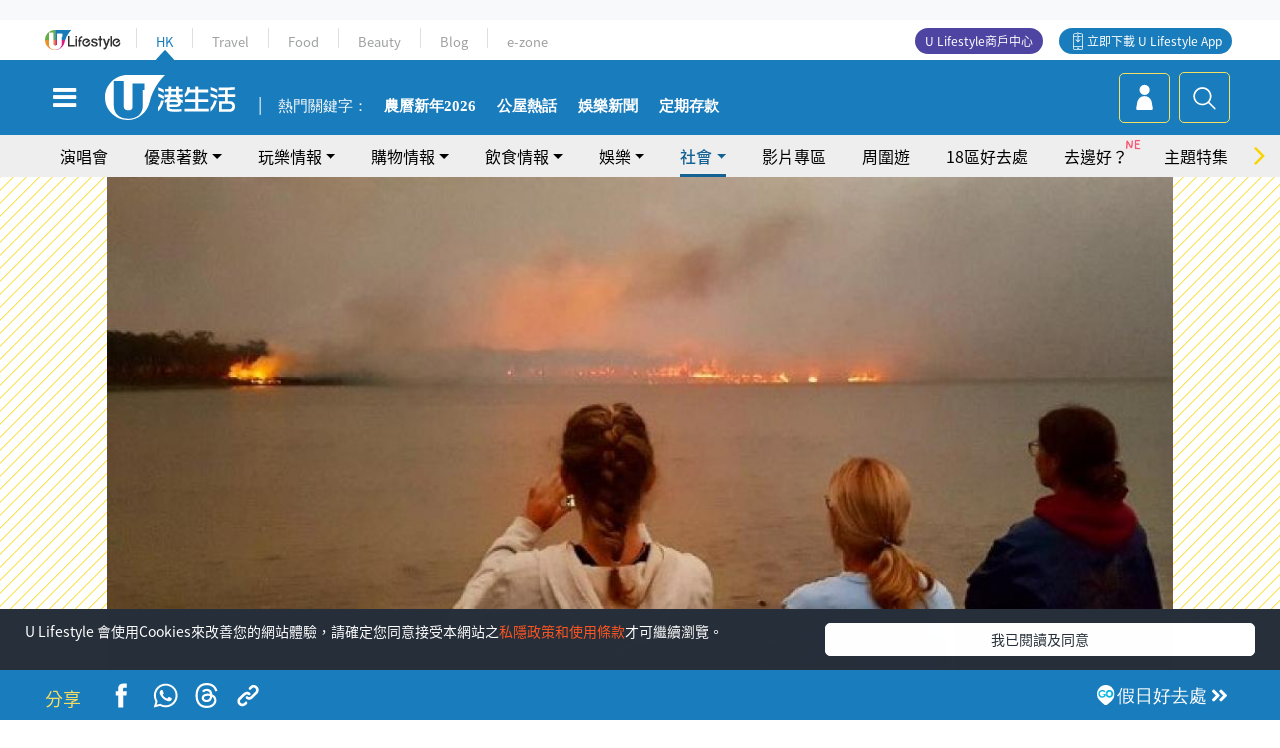

--- FILE ---
content_type: text/html; charset=UTF-8
request_url: https://hk.ulifestyle.com.hk/topic/detail/209566
body_size: 26712
content:
<!DOCTYPE html>
<html lang="zh-hk" xml:lang="zh-hk" xmlns="http://www.w3.org/1999/xhtml" xmlns:fb="http://ogp.me/ns/fb#">
<head>
<meta charset="utf-8">
<meta http-equiv="X-UA-Compatible" content="IE=edge">
<meta name="viewport" content="width=device-width, initial-scale=1.0, maximum-scale=1.0, user-scalable=0" />
<!-- The above 3 meta tags *must* come first in the head; any other head content must come *after* these tags -->
<title>澳洲大火引起全球關注欲伸出援手救助　一文睇晒7個捐款/眾籌/助養樹熊方法 | UHK 港生活</title>
<meta name="keywords" content="澳洲, 義工, 紅十字會, 網絡熱話, 澳洲大火">
<meta name="description" content="澳洲大火持續多月，破壞程度相當嚴重，據知有近10億動物死亡，生態也被破壞，情況令人擔心。事件引起全球關注，希望可以就事件出一份力。澳洲以外的民眾，也有方法去出一分力。">
<meta name="publisher" content="港生活">
<meta name="author" content="Ling Kwok">
<meta name="title" content="澳洲大火引起全球關注欲伸出援手救助　一文睇晒7個捐款/眾籌/助養樹熊方法">
<meta name="thumbnail" content="https://resource02.ulifestyle.com.hk/ulcms/content/article/ogimage/uhk/topic/202001/20200110174600_0_method.jpg">
<link rel="shortcut icon" type="image/x-icon" href="/media/rv/images/ico/uhk.ico">
<link rel="icon" type="image/x-icon" href="/media/rv/images/ico/uhk.ico">
<link rel="apple-touch-icon" href="/media/rv/images/global/HK-120.png">
<link rel="apple-touch-icon" sizes="152x152" href="/media/rv/images/global/HK-152.png">
<link rel="apple-touch-icon" sizes="167x167" href="/media/rv/images/global/HK-167.png">
<link rel="apple-touch-icon" sizes="180x180" href="/media/rv/images/global/HK-180.png">
<meta name="robots" content="max-image-preview:large"><meta property="og:title" content="澳洲大火引起全球關注欲伸出援手救助　一文睇晒7個捐款/眾籌/助養樹熊方法"/>
<meta property="og:type" content="article"/>
<meta property="og:site_name" content="UHK 港生活"/>
<meta property="og:description" content="澳洲大火持續多月，破壞程度相當嚴重，據知有近10億動物死亡，生態也被破壞，情況令人擔心。事件引起全球關注，希望可以就事件出一份力。澳洲以外的民眾，也有方法去出一分力。">
<meta property="article:publisher" content="https://www.facebook.com/hk.ulifestyle.com.hk/">
<meta property="article:author" content="https://www.facebook.com/hk.ulifestyle.com.hk/">
<meta property="og:image" content="https://resource02.ulifestyle.com.hk/ulcms/content/article/ogimage/uhk/topic/202001/20200110174600_0_method.jpg" />
<meta property="og:image:width" content="1200" />
<meta property="og:image:height" content="630" />
<meta property="og:url" content="https://hk.ulifestyle.com.hk/topic/detail/209566/澳洲大火引起全球關注欲伸出援手救助-一文睇晒7個捐款-眾籌-助養樹熊方法" />
<link rel="canonical" href="https://hk.ulifestyle.com.hk/topic/detail/209566/%E6%BE%B3%E6%B4%B2%E5%A4%A7%E7%81%AB%E5%BC%95%E8%B5%B7%E5%85%A8%E7%90%83%E9%97%9C%E6%B3%A8%E6%AC%B2%E4%BC%B8%E5%87%BA%E6%8F%B4%E6%89%8B%E6%95%91%E5%8A%A9-%E4%B8%80%E6%96%87%E7%9D%87%E6%99%927%E5%80%8B%E6%8D%90%E6%AC%BE-%E7%9C%BE%E7%B1%8C-%E5%8A%A9%E9%A4%8A%E6%A8%B9%E7%86%8A%E6%96%B9%E6%B3%95">

<meta property="fb:app_id" content="693038404112139" />
<meta property="fb:pages" content="835266909851002">

<!-- Mobile app -->
<meta property="al:ios:url" content="fbulapp://hk.ulifestyle.com.hk/topic/detail/209566"/>
<meta property="al:ios:app_store_id" content="511267431"/>
<meta property="al:ios:app_name" content="U Lifestyle：最Hit優惠及生活資訊平台"/>
<meta property="al:android:url" content="fbulapp://hk.ulifestyle.com.hk/topic/detail/209566"/>
<meta property="al:android:package" content="com.hket.android.up"/>


<meta property="article:published_time" content="2020-01-12T11:30:00+0800" />
<meta property="article:modified_time" content="2020-01-10T17:46:44+0800" />

 
<meta property="al:web:should_fallback" content="true"/>

		<link rel="alternate" type="application/rss+xml" href="https://hk.ulifestyle.com.hk/server/ul/rss/googlenews/topic.html" />
	    <link rel="preload" href="" as="image" />    <link rel="preload" href="https://resource02.ulifestyle.com.hk/ulcms/content/article/thumbnail/1280x720/uhk/topic/202001/20200110173409_0_841cb0e6-58d4-485c-a344-5345aeadb9ab.jpg" as="image" />
<script async src="https://securepubads.g.doubleclick.net/tag/js/gpt.js"></script>

<link rel="preload" href="/media/rv/images/global/default1024x576.jpg" as="image">
<link rel="preload" href="" as="image">
<link rel="stylesheet" href="/media/rv/css/hk-critical-css.min.css?v=202601041313"/>


<script type='text/javascript'>var googletag = googletag || {};googletag.cmd = googletag.cmd || [];
window.gptAdSlots = [];window.responsiveAdSlots = [];window.responsiveAdSlots['desktop'] = [];window.responsiveAdSlots['mobile'] = [];var ad_formalTag = ["\u5be6\u9ad4\u8a5e","\u5730\u57df\u53ca\u5730\u5340","\u6fb3\u6d32","\u5be6\u9ad4\u8a5e","\u884c\u696d","\u7fa9\u5de5","\u5be6\u9ad4\u8a5e","\u5176\u4ed6\u653f\u9ee8\u8207\u7d44\u7e54\u6a5f\u69cb","\u7d05\u5341\u5b57\u6703","\u6642\u4e8b","\u7db2\u7d61\u6587\u5316","\u7db2\u7d61\u71b1\u8a71"];var ad_keywordTag = ["\u52d5\u7269","\u4e8b\u4ef6","\u5168\u7403","\u9109\u5340","\u793e\u5340","\u5de5\u4f5c","ala","\u6a39\u718a","\u5e0c\u671b","\u7fa9\u5de5","\u95dc\u6ce8","\u5c31\u4e8b\u4ef6","hospital","\u4e26\u652f\u63f4","\u4e8b\u4ef6\u5f15\u8d77","ko","\u57fa\u91d1","\u91cd\u5efa","\u8a2d\u7f6e","\u91ab\u9662","\u7269\u54c1","\u53d7\u50b7","\u6d88\u9632","\u68f2\u606f\u5730","port","\u63d0\u4f9b","\u7d44\u7e54","\u6350\u6b3e","quarie","mac","\u6d3e\u51fa","\u6fb3\u6d32","\u53d7\u50b7\u7684","\u6551\u707d","\u7834\u58de","\u652f\u63f4","\u63a8\u51fa"];var ad_section = ["\u751f\u6d3b\u8a71\u984c","\u71b1\u8a71"];googletag.cmd.push(function() {var mappingdiv_gpt_ad_1472555377034_1_1770055178 = googletag.sizeMapping().addSize([320, 200], [[300,250],[300,100]]).addSize([768, 200], [[728, 90]]).addSize([992, 200], [[728, 90],[970, 90], [970, 160], [970, 250]]).build();var slotdiv_gpt_ad_1472555377034_1_1770055178 = googletag.defineSlot('/183518426/UHK2_WebRP_ArticleDetails_Fixed1', [[300, 100], [300, 250], [728, 90], [970, 90], [970, 160], [970, 250]], 'div-gpt-ad-1501057686719-1-1770055178').defineSizeMapping(mappingdiv_gpt_ad_1472555377034_1_1770055178).addService(googletag.pubads()).setTargeting("article_id", "209566").setTargeting("formal_tag", ad_formalTag).setTargeting("keyword", ad_keywordTag).setTargeting("section", ad_section);
				window.gptAdSlots.push(slotdiv_gpt_ad_1472555377034_1_1770055178);
googletag.pubads().enableSingleRequest();
googletag.enableServices();
});</script><!-- Begin comScore Tag -->
<script>
  var _comscore = _comscore || [];
  _comscore.push({ c1: "2", c2: "17810411" });
  (function() {
    var s = document.createElement("script"), el = document.getElementsByTagName("script")[0]; s.async = true;
    s.src = (document.location.protocol == "https:" ? "https://sb" : "http://b") + ".scorecardresearch.com/beacon.js";
    el.parentNode.insertBefore(s, el);
  })();
</script>
<noscript>
  <img src="http://b.scorecardresearch.com/p?c1=2&c2=17810411&cv=2.0&cj=1" />
</noscript>
<!-- End comScore Tag -->
</head><body>
<!-- dataLayer -->
<script>
  window.dataLayer = window.dataLayer || [];
      window.dataLayer.push({
	          'matomositeid': '6',
            'appsflyer' :{
                'smartBannerCode' : 'aef5d48e-6055-400f-a7f3-72c791609c6b'
            },
            'ga4measurementid' : 'G-PNGL2FGGQE',
    });
    
			window.dataLayer.push({
				'ga4': {
					'event_name': 'page_view',
					'author': 'Ling Kwok',
					'category': '好去處',
					'channel':'uhk',
					'content': {
						'id': '209566',
						'type': 'article'
					},
					'publishdate': '2020-01-12 11:30:00',
					'service': 'article',
					'taglist': '澳洲大火,澳洲,義工,紅十字會,網絡熱話',
					'video': {
						'program': 'NA'
					},
					'primary': {
						'main': '生活話題',
						'sub': '熱話'
					},
					'pageurl': 'https://hk.ulifestyle.com.hk/topic/detail/209566/%E6%BE%B3%E6%B4%B2%E5%A4%A7%E7%81%AB%E5%BC%95%E8%B5%B7%E5%85%A8%E7%90%83%E9%97%9C%E6%B3%A8%E6%AC%B2%E4%BC%B8%E5%87%BA%E6%8F%B4%E6%89%8B%E6%95%91%E5%8A%A9-%E4%B8%80%E6%96%87%E7%9D%87%E6%99%927%E5%80%8B%E6%8D%90%E6%AC%BE-%E7%9C%BE%E7%B1%8C-%E5%8A%A9%E9%A4%8A%E6%A8%B9%E7%86%8A%E6%96%B9%E6%B3%95',
                    'text': 'NA',
					'screen': 'NA',
					'pagename': '澳洲大火引起全球關注欲伸出援手救助　一文睇晒7個捐款/眾籌/助養樹熊方法 | UHK 港生活',
					'experiment': document.body.dataset.experiment,
					'utm': 'NA'
				}
			});  </script>

<script>
  (function(i,s,o,g,r,a,m){i['GoogleAnalyticsObject']=r;i[r]=i[r]||function(){
  (i[r].q=i[r].q||[]).push(arguments)},i[r].l=1*new Date();a=s.createElement(o),
  m=s.getElementsByTagName(o)[0];a.async=1;a.src=g;m.parentNode.insertBefore(a,m)
  })(window,document,'script','//www.google-analytics.com/analytics.js','ga');

  ga('create', 'UA-45611067-1', 'ulifestyle.com.hk');
  ga('require', 'GTM-MCVXDG6');
  
  ga('set', { 'dimension11': 'Ling Kwok', 'dimension13': '時事,網絡文化,網絡熱話,實體詞,其他政黨與組織機構,紅十字會,行業,義工,地域及地區,澳洲,澳洲大火', 'dimension14': '2020/01/12' });  
  ga('send', 'pageview');
	
</script>
<!-- Google Tag Manager -->
<noscript><iframe src="//www.googletagmanager.com/ns.html?id=GTM-KGZHX8"
height="0" width="0" style="display:none;visibility:hidden"></iframe></noscript>
<script>(function(w,d,s,l,i){w[l]=w[l]||[];w[l].push({'gtm.start':
new Date().getTime(),event:'gtm.js'});var f=d.getElementsByTagName(s)[0],
j=d.createElement(s),dl=l!='dataLayer'?'&l='+l:'';j.async=true;j.src=
'//www.googletagmanager.com/gtm.js?id='+i+dl;f.parentNode.insertBefore(j,f);
})(window,document,'script','dataLayer','GTM-KGZHX8');</script>
<!-- End Google Tag Manager -->
<!-- DFP campaign -->
<script>
function getCookie(key) {
var ck = document.cookie.split(';');
for (var i = 0; i < ck.length; i++) {
var item = ck[i].replace(/^[\s\uFEFF\xA0]+|[\s\uFEFF\xA0]+$/g, '');
if ((new RegExp('^' + key + '=')).test(item)) {
return item.replace(/^[^=]+=/, '');
}
}
return undefined;
}
var hket_tm = getCookie('hket_tm');
if (hket_tm != null) {
var audience = hket_tm.substr(hket_tm.indexOf(',') + 1);
if (audience != null) {
googletag.cmd.push(function() {
googletag.pubads().setTargeting("audience", audience);
});
}
}
</script>
<!-- End DFP campaign -->

<!-- Matomo -->
<script type="text/javascript">
  var _paq = _paq || [];
  /* tracker methods like "setCustomDimension" should be called before "trackPageView" */
  if(getCookie('_AISID_')){
    _paq.push(['setUserId', getCookie('_AISID_')]);
  }
  _paq.push(['setCustomDimension', customDimensionId = 1, customDimensionValue = 'uhk']);
  _paq.push(['setCustomDimension', customDimensionId = 2, customDimensionValue = 209566]);
    (function() {
		var u="//dw.hketgroup.com/analysis01/";
    _paq.push(['setTrackerUrl', u+'piwik.php']);
    _paq.push(['setSiteId', '6']);
    var d=document, g=d.createElement('script'), s=d.getElementsByTagName('script')[0];
    g.type='text/javascript'; g.async=true; g.defer=true; g.src=u+'piwik.js'; s.parentNode.insertBefore(g,s);
  })();
</script>
<!-- End Matomo Code --><!-- start header -->

<!-- Slide menu-->
<nav class="menu">
    <div class="ul-branding">
        <div class="ul-logo">
            <a href="https://www.ulifestyle.com.hk">
                 <img src="/media/rv/images/global/ul-logo.svg?v=2" alt="" height="20" />
            </a>
        </div>
        <div class="right">
            <button class="navbar-toggler pull-xs-left" id="close-mobile-menu" type="button">
                <i class="fa fa-times" aria-hidden="true"></i>
            </button>
        </div>
    </div>
    <div class="channel-indicator">
        <div class="all-channels">
																					<div class="channel hk-active"><a href="https://hk.ulifestyle.com.hk" title="HK">HK</a></div>
																		<div class="channel"><a href="https://travel.ulifestyle.com.hk" title="Travel">Travel</a></div>
																		<div class="channel"><a href="https://food.ulifestyle.com.hk" title="Food">Food</a></div>
																		<div class="channel"><a href="https://beauty.ulifestyle.com.hk" title="Beauty">Beauty</a></div>
																		<div class="channel"><a href="http://blog.ulifestyle.com.hk" title="Blog">Blog</a></div>
																		<div class="channel"><a href="https://ezone.ulifestyle.com.hk/" title="e-zone">e-zone</a></div>
								        </div>
      <div class="hk-tagline">港玩港食港生活</div>
    </div>
    <div class="inner"  bgcolor="" >
        <ul class="content-section">
					<li>
                    <i>&nbsp;</i><a href="https://www.ulifestyle.com.hk/member">會員登入</a>/ <a href="https://www.ulifestyle.com.hk/member">登記</a>
                    <div class="fb-login"><a href="https://login.ulifestyle.com.hk/cas/login?autoFacebookLogin=true&service=https%3A%2F%2Fhk.ulifestyle.com.hk%3A443%2Faccount.html%3Faction%3Dlogin" style="line-height:0px;"><img src="/media/rv/images/global/btn-fb-login.png" width="52" height="20"></a></div>
                    <div class="fb-login"><a href="https://login.ulifestyle.com.hk/cas/login?autoGoogleLogin=true&service=https%3A%2F%2Fhk.ulifestyle.com.hk%3A443%2Faccount.html%3Faction%3Dlogin" style="line-height:0px;"><img src="/media/rv/images/global/btn-google-login.png" width="51" height="20"></a></div>
                </li><li><i>&nbsp;</i><a href="/category/101/玩樂情報" onclick="menuOnClickHandler('Left Menu Button 1',$(this).html());">玩樂情報</a></li><li><i>&nbsp;</i><a href="/category/102/購物情報" onclick="menuOnClickHandler('Left Menu Button 2',$(this).html());">購物情報</a></li><li><i>&nbsp;</i><a href="/category/103/飲食情報" onclick="menuOnClickHandler('Left Menu Button 3',$(this).html());">飲食情報</a></li><li><i>&nbsp;</i><a href="/offer/105/優惠著數" onclick="menuOnClickHandler('Left Menu Button 4',$(this).html());">優惠著數</a></li><li><i>&nbsp;</i><a href="/topic" onclick="menuOnClickHandler('Left Menu Button 5',$(this).html());">熱話</a></li><li><i>&nbsp;</i><a href="/theme" onclick="menuOnClickHandler('Left Menu Button 6',$(this).html());">主題特集</a></li><li><i>&nbsp;</i><a href="/tour" onclick="menuOnClickHandler('Left Menu Button 7',$(this).html());">周圍遊</a></li><li><i>&nbsp;</i><a href="/district" onclick="menuOnClickHandler('Left Menu Button 8',$(this).html());">18區好去處</a></li><li><i>&nbsp;</i><a href="/app" onclick="menuOnClickHandler('Left Menu Button 9',$(this).html());">App獨家</a></li><li><i>&nbsp;</i><a href="https://www.ulifestyle.com.hk/community/theme/%E6%89%93%E5%8D%A1%E7%86%B1%E9%BB%9E/f837a072-21ec-4184-8318-4aee1abb2f95?utm_source=hamburgermenu&utm_medium=website&utm_content=uhk" onclick="menuOnClickHandler('Left Menu Button 10',$(this).html());">去邊好？</a></li><li><i>&nbsp;</i><a href="/video" onclick="menuOnClickHandler('Left Menu Button 11',$(this).html());">影片專區</a></li>
		        </ul>
        <ul class="other-section">
            <li><i>&nbsp;</i><a target="_blank" href="https://www.ulifestyle.com.hk/member/campaign?channel=uhk&utm_source=hamburgermenu&utm_medium=website&utm_content=uhk" onclick="menuOnClickHandler('Left Menu Button ',$(this).html());">會員活動</a></li>
            <li><i>&nbsp;</i><a target="_blank" href="https://www.ulifestyle.com.hk/member/jetsoreward?channel=uhk&utm_source=hamburgermenu&utm_medium=website&utm_content=uhk" onclick="menuOnClickHandler('Left Menu Button 1',$(this).html());">專享優惠</a></li>
            <li><i>&nbsp;</i><a target="_blank" href="https://www.ulifestyle.com.hk/member/newsletter?channel=uhk&utm_source=hamburgermenu&utm_medium=website&utm_content=uhk" onclick="menuOnClickHandler('Left Menu Button 2',$(this).html());">會員通訊</a></li>
            <li><i>&nbsp;</i><a target="_blank" href="https://www.ulifestyle.com.hk/merchantcenter/recruit/?utm_source=hamburgermenu&utm_medium=website&utm_campaign=merchantcenter&utm_content=uhk" onclick="menuOnClickHandler('Left Menu Button 3',$(this).html());">U Lifestyle商戶中心</a></li>
            <li><i>&nbsp;</i><a href="https://www.ulifestyle.com.hk/aboutus" onclick="menuOnClickHandler('Left Menu Button 4',$(this).html());">關於我們</a></li>
        </ul>
        <div class="mobile-menu-bottom">
            <div class="row">
                <div class="col-12">
                    <span>關注我們</span>
                </div>
                <div class="col-12">
                    <div class="button"><a class="ga4 ga4-social-follow" href="https://www.facebook.com/hk.ulifestyle.com.hk"><i class="fa fa-facebook" aria-hidden="true"></i></a></div>
                    <div class="button"><a class="ga4 ga4-social-follow" href="https://www.instagram.com/ulifestylehk/"><i class="fa fa-instagram" aria-hidden="true"></i></a></div>
                    <div class="button"><a class="ga4 ga4-social-follow" href="https://www.youtube.com/c/HK港生活ULifestylehk"><i class="fa fa-youtube-play" aria-hidden="true"></i></a></div>
                    <div class="button"><a class="ga4 ga4-social-follow" href="https://t.me/ulifestylechannel"><i class="fa fa-telegram" aria-hidden="true"></i></a></div>  
                </div>
                <div class="col-12">
                    <span>立即下載U Lifestyle手機應用程式</span>
                </div>
				<div class="apps-download col-12">
					<a href="https://resource02.ulifestyle.com.hk/ulapp/deeplink.html?utm_source=hamburgerios&utm_medium=website&utm_campaign=uhk_hamburgerios&ct=uhk_hamburgerios&utm_content=uhk&link=https%3A%2F%2Fwww.ulifestyle.com.hk%2Flog%2Foutgoing%3Futm_source%3Dhamburgerios%26utm_medium%3Dwebsite%26utm_campaign%3Duhk_hamburgerios%26ct%3Duhk_hamburgerios%26utm_content%3Duhk%26next%3Dhttps%3A%2F%2Fapps.apple.com%2Fhk%2Fapp%2Fu-lifestyle%2Fid511267431" target="_blank" onclick="ga('send','event','Hamburger Menu','App Store Download Button',window.location.href);" data-function="ios"><img class="apps" src="/media/rv/images/global/AppStore.png" style="display:inline-block; vertical-align:middle" alt="App Store" width="109" height="40"></a>
                    <a href="https://resource02.ulifestyle.com.hk/ulapp/deeplink.html?utm_source=hamburgerandroid&utm_medium=website&utm_campaign=uhk_hamburgerandroid&ct=uhk_hamburgerandroid&utm_content=uhk&link=https%3A%2F%2Fwww.ulifestyle.com.hk%2Flog%2Foutgoing%3Futm_source%3Dhamburgerandroid%26utm_medium%3Dwebsite%26utm_campaign%3Duhk_hamburgerandroid%26ct%3Duhk_hamburgerandroid%26utm_content%3Duhk%26next%3Dhttps%3A%2F%2Fplay.google.com%2Fstore%2Fapps%2Fdetails%3Fid%3Dcom.hket.android.up%26hl%3Dzh_HK" target="_blank" onclick="ga('send','event','Hamburger Menu','Google Play Download Button',window.location.href);" data-function="android"><img class="apps" src="/media/rv/images/global/Google_Play.png" style="display:inline-block; vertical-align:middle" alt="Play Store" width="135" height="40">
                    </a>
                </div>
                <div class="clear"></div>
            </div>
            <div class="col-12">
                <span class="copyright">香港經濟日報版權所有©2026</span>
            </div>
            <div class="clear"></div>
        </div>
    </div>
</nav>
<!--/ Slide menu-->

<div class="site-container">
  <div class="site-pusher">
    <!--bg-hkblue-->

<header>
	<section class="bg-light">
        <div class="ad-zone-desktop" data-for="top-banner" align="center">
            <div class="ad-zone" data-banner-id="top-banner">
                <div id='div-gpt-ad-1501057686719-1-1770055178' >
<script type='text/javascript'>
//googletag.cmd.push(function() { googletag.display('div-gpt-ad-1501057686719-1-1770055178'); });
</script>
</div>            </div>
        </div>
    </section>
    <div id="desktop-channel-indicator" class="container">
    <!-- ul Menu -->
        <div id="ul-menu" class="">
            <div class="logo"><a href="https://www.ulifestyle.com.hk"><img src="/media/rv/images/global/ul-logo.svg?v=2" alt="" height="20" /></a></div>
            <div class="all-channels">
																			<div class="v-line"></div>
					<div class="channel"><a href="https://hk.ulifestyle.com.hk" title="HK">HK</a></div>
																<div class="v-line"></div>
					<div class="channel"><a href="https://travel.ulifestyle.com.hk" title="Travel">Travel</a></div>
																<div class="v-line"></div>
					<div class="channel"><a href="https://food.ulifestyle.com.hk" title="Food">Food</a></div>
																<div class="v-line"></div>
					<div class="channel"><a href="https://beauty.ulifestyle.com.hk" title="Beauty">Beauty</a></div>
																<div class="v-line"></div>
					<div class="channel"><a href="http://blog.ulifestyle.com.hk" title="Blog">Blog</a></div>
																<div class="v-line"></div>
					<div class="channel"><a href="https://ezone.ulifestyle.com.hk/" title="e-zone">e-zone</a></div>
										</div>
    		<div class="UHK appdownload">
				<i class="icon"></i><a class="ga4-download" href="https://resource02.ulifestyle.com.hk/ulapp/deeplink.html?link=https%3A%2F%2Fwww.ulifestyle.com.hk%2Flog%2Foutgoing%3Futm_source%3Dtopbutton%26utm_medium%3Dwebsite%26utm_campaign%3Duhk_topbutton%26utm_content%3Duhk%26next%3Dhttp%3A%2F%2Fhk.ulifestyle.com.hk%2Fhtml%2Fedm%2FappLanding&ct=uhk_topbutton&utm_campaign=uhk_topbutton" title="立即下載 U Lifestyle App" target="_blank" onclick="ga('send','event','Top Bar','下載U Lifestyle App',window.location.href);ga4click(this);">立即下載 U Lifestyle App</a>
			</div>
			<div class="appdownload" style="background-color:#4e45a3">
				<a href="https://www.ulifestyle.com.hk/merchantcenter/recruit/?utm_source=topbutton&utm_medium=website&utm_campaign=merchantcenter&utm_content=uhk&ct=merchantcenter&utm_campaign=merchantcenter " title="ULifestyle商戶中心" target="_blank">U Lifestyle商戶中心</a>
			</div>
        </div>
    </div>
    <!-- /.ul menu -->
    <div class="clear"></div>
</header>

    <!-- Global Menu -->
    <div id="global-menu">
		<div id="global-menu-wrapper" style="position:relative;">
			<!-- Keyword Search -->
			<div id="keyword-search">
				<div class="container">
					<div class="inner">
						<div id="globalsearch-widget" class="col-sm-8 col-md-8 col-lg-8 col-xl-8 pull-right">  
							<div class="sumbit-section">
							<!-- keyword input -->
								<div class="col-sm-12 col-md-12 col-lg-12 col-xl-12 pull-right no-padding">
									<form id="global-search-form" action="https://hk.ulifestyle.com.hk/search" method="get" autocomplete="off">
										<div class="globalsearch-input">
											<div class="input-select autocomplete">
												<input type="text" name="q" id="keywordsearch" placeholder="輸入關鍵字" itemprop="query-input">
												<span class="underline"></span>
											</div>
											<div class="close-section">
												<button class="navbar-toggler pull-xs-left" id="close-mobile-search" type="button"><img src="/media/rv/images/global/close-01.jpg" width="54" height="54"></button>
											</div>
										</div>
										<button id="global-search-submit" type="submit" onclick="searchBtnHandler('Keyword Search Button',window.location.href);">搜尋</button>
									</form>
								</div>
								<div class="clear"></div>
							</div>
							<div class="clear"></div>
						</div>
						<div class="suggest-search col-sm-4 col-md-4 col-lg-4 col-xl-4 pull-left">
							<h5>熱門搜尋:</h5>
							<ul class="tag-btn">
																									<li><a href="https://bit.ly/49IqkG6" onclick="searchBtnHandler('Hot Search Items',$(this).attr('href'));">打卡攻略持續更新</a></li><li><a href="https://bit.ly/4bPnTn3" onclick="searchBtnHandler('Hot Search Items',$(this).attr('href'));">美食社群熱話</a></li><li><a href="https://resource02.ulifestyle.com.hk/ulapp/deeplink.html?link=https%3A%2F%2Fwww.ulifestyle.com.hk%2Flog%2Foutgoing%3Futm_source%3Dhotsearch%26utm_medium%3Dwebsite%26utm_content%3Duhk%26next%3Dhttp%3A%2F%2Fhk.ulifestyle.com.hk%2Fhtml%2Fedm%2FappLanding&ct=uhk_hotsearch&utm_campaign=uhk_hotsearch" onclick="searchBtnHandler('Hot Search Items',$(this).attr('href'));">ULifestyle應用程式</a></li><li><a href="https://resource02.ulifestyle.com.hk/ulapp/deeplink.html?link=https%3A%2F%2Fwww.ulifestyle.com.hk%2Flog%2Foutgoing%3Futm_source%3Dsearch%26utm_medium%3Dwebsite%26utm_campaign%3Duhk_flashjetso%26utm_content%3Duhk%26next%3Dulapp%3A%2F%2Fwww.ulifestyle.com.hk%2Freward_list%2F42&ct=uhk_flashjetso&utm_campaign=uhk_flashjetso" onclick="searchBtnHandler('Hot Search Items',$(this).attr('href'));">限時搶</a></li><li><a href="https://resource02.ulifestyle.com.hk/ulapp/deeplink.html?link=https%3A%2F%2Fwww.ulifestyle.com.hk%2Flog%2Foutgoing%3Futm_source%3Dhotsearch%26utm_medium%3Dwebsite%26utm_campaign%3Dujetso%26utm_content%3Duhk%26next%3Dulapp%3A%2F%2Fwww.ulifestyle.com.hk%2Fjetso_market_list&ct=uhk_hotsearch&utm_campaign=uhk_hotsearch" onclick="searchBtnHandler('Hot Search Items',$(this).attr('href'));">UJetso禮物放送</a></li><li><a href="https://www.ulifestyle.com.hk/merchantcenter/recruit/?utm_source=search&utm_medium=website&utm_campaign=merchantcenter&utm_content=uhk&ct=merchantcenter&utm_campaign=merchantcenter" onclick="searchBtnHandler('Hot Search Items',$(this).attr('href'));">U Lifestyle商戶中心</a></li><li><a href="https://hk.ulifestyle.com.hk/search?q=%E6%B8%9B%E5%83%B9%E5%84%AA%E6%83%A0" onclick="searchBtnHandler('Hot Search Items',$(this).attr('href'));">減價優惠</a></li><li><a href="https://hk.ulifestyle.com.hk/district" onclick="searchBtnHandler('Hot Search Items',$(this).attr('href'));">香港好去處</a></li><li><a href="https://hk.ulifestyle.com.hk/activity/detail/20038711/2024%E8%A6%AA%E5%AD%90%E5%A5%BD%E5%8E%BB%E8%99%95-%E9%A6%99%E6%B8%AF%E8%A6%AA%E5%AD%90%E5%A5%BD%E5%8E%BB%E8%99%95%E6%8E%A8%E8%96%A6-%E5%B7%A5%E4%BD%9C%E5%9D%8A-%E5%AE%A4%E5%85%A7%E9%81%8A%E6%A8%82%E5%A0%B4-%E6%88%B6%E5%A4%96%E6%94%BE%E9%9B%BB%E6%B4%BB%E5%8B%95/2" onclick="searchBtnHandler('Hot Search Items',$(this).attr('href'));">親子好去處</a></li><li><a href="https://hk.ulifestyle.com.hk/activity/detail/20030149/%E7%94%9F%E6%97%A5%E5%8E%BB%E9%82%8A%E5%A5%BD-%E9%A6%99%E6%B8%AF%E7%94%9F%E6%97%A5%E5%A5%BD%E5%8E%BB%E8%99%95%E5%8F%8A%E6%85%B6%E7%A5%9D%E7%94%9F%E6%97%A5%E6%B4%BB%E5%8B%95-%E9%99%84%E5%A3%BD%E6%98%9F%E5%84%AA%E6%83%A0" onclick="searchBtnHandler('Hot Search Items',$(this).attr('href'));">生日好去處及優惠</a></li>
																<style>
									.suggest-search > ul > li:nth-child(n+11){
										display: none;
									}
								</style>
							</ul>
							<div class="clear"></div>
						</div>
					</div>
				</div>
			</div>
			<!--/. Keyword Search -->
			<div class="container">
				<div id="global-left">
					<button class="navbar-toggler pull-xs-left" id="navbarSideButton" type="button"><i class="fa fa-bars" aria-hidden="true"></i></button>
				</div>
				<div id="global-center" class="ha-header-front">
					<div class="logo">
						<a href="https://hk.ulifestyle.com.hk"><img src="/media/rv/images/global/hk-logo.svg?v=3" width="132" height="45"></a>
					</div>
															<section id="global-menu-hotsearch-keywords">
						<div class="container min-scroll-b">
							<ul class="owl-carousel" id="global-menu-hotsearch-keywords-owl-carousel">
							<li class="item">
								<p class="" style="">熱門關鍵字：</p>
							</li>
															<li class="item">
									<a class="ga4 ga4-hot-keyword-tap" target="_blank" href="https://hk.ulifestyle.com.hk/tag/4091/%E8%BE%B2%E6%9B%86%E6%96%B0%E5%B9%B4" data-position="熱門關鍵字">農曆新年2026</a>
								</li>
															<li class="item">
									<a class="ga4 ga4-hot-keyword-tap" target="_blank" href="https://hk.ulifestyle.com.hk/ftag/12001/%E5%85%AC%E5%B1%8B" data-position="熱門關鍵字">公屋熱話</a>
								</li>
															<li class="item">
									<a class="ga4 ga4-hot-keyword-tap" target="_blank" href="https://hk.ulifestyle.com.hk/category/10415/%E5%A8%9B%E6%A8%82" data-position="熱門關鍵字">娛樂新聞</a>
								</li>
															<li class="item">
									<a class="ga4 ga4-hot-keyword-tap" target="_blank" href="https://hk.ulifestyle.com.hk/category/10404/%E7%90%86%E8%B2%A1" data-position="熱門關鍵字">定期存款</a>
								</li>
														</ul>
						</div>
						<div class="clear"></div>
					</section>
									</div>
				<div id="global-right">
									<a class="login" href="https://www.ulifestyle.com.hk/member"><i class="icon topuser" aria-hidden="true"></i></a>
									<a class="search ga4-search" class="navbar-toggler pull-xs-left" id="search-keyword-btn" href="javascript: voild(0);" onclick="searchBtnHandler('Global Search Button',window.location.href);ga4click(this);"><i class="icon topsearch" aria-hidden="true"></i></a>
				</div>
			</div>
		</div>
    </div>
<!-- Section Nav -->
<section id="section-bar" style="position:relative;height: 42px;">
	<div class="container min-scroll-b">
		<ul class="owl-carousel" id="section-bar-owl-carousel" style="display:block!important;">
		
								<li class="item ">
													<a class="ga4 ga4-menu-bar-tap "  href="https://ugo-hk.com/concert-calendar" onclick="menuOnClickHandler('Top Menu Button 1',$(this).html());">演唱會</a>
							</li>
								<li class="item ">
													<a class="ga4 ga4-menu-bar-tap  dropdown-toggle dropdown-1"  aria-expanded="false" data-dropdown="1">優惠著數</a>
												</li>
								<li class="item ">
													<a class="ga4 ga4-menu-bar-tap  dropdown-toggle dropdown-2"  aria-expanded="false" data-dropdown="2">玩樂情報</a>
												</li>
								<li class="item ">
													<a class="ga4 ga4-menu-bar-tap  dropdown-toggle dropdown-3"  aria-expanded="false" data-dropdown="3">購物情報</a>
												</li>
								<li class="item ">
													<a class="ga4 ga4-menu-bar-tap  dropdown-toggle dropdown-4"  aria-expanded="false" data-dropdown="4">飲食情報</a>
												</li>
								<li class="item ">
													<a class="ga4 ga4-menu-bar-tap  dropdown-toggle dropdown-5"  aria-expanded="false" data-dropdown="5">娛樂</a>
												</li>
								<li class="item current">
													<a class="ga4 ga4-menu-bar-tap  dropdown-toggle dropdown-6"  aria-expanded="false" data-dropdown="6">社會</a>
												</li>
								<li class="item ">
													<a class="ga4 ga4-menu-bar-tap "  href="/video" onclick="menuOnClickHandler('Top Menu Button 8',$(this).html());">影片專區</a>
							</li>
								<li class="item ">
													<a class="ga4 ga4-menu-bar-tap "  href="/tour" onclick="menuOnClickHandler('Top Menu Button 9',$(this).html());">周圍遊</a>
							</li>
								<li class="item ">
													<a class="ga4 ga4-menu-bar-tap "  target="_blank"  href="/district" onclick="menuOnClickHandler('Top Menu Button 10',$(this).html());">18區好去處</a>
							</li>
								<li class="item ">
				<style>ul#section-bar-owl-carousel .item{position:relative;}</style><img src="https://blog.ulifestyle.com.hk/assets/image/NEW.gif" style="opacity: 1;position: absolute;top: 3px;right: -18px;width: 32px;">									<a class="ga4 ga4-menu-bar-tap ga4-button-tap" data-utm="uhkmenubar"  href="https://www.ulifestyle.com.hk/community/theme/%E6%89%93%E5%8D%A1%E7%86%B1%E9%BB%9E/f837a072-21ec-4184-8318-4aee1abb2f95?utm_source=sectionbar&utm_medium=website&utm_content=uhk" onclick="menuOnClickHandler('Top Menu Button 11',$(this).html());">去邊好？</a>
							</li>
								<li class="item ">
													<a class="ga4 ga4-menu-bar-tap "  href="/theme" onclick="menuOnClickHandler('Top Menu Button 12',$(this).html());">主題特集</a>
							</li>
								<li class="item ">
													<a class="ga4 ga4-menu-bar-tap "  href="/feature/mall" onclick="menuOnClickHandler('Top Menu Button 13',$(this).html());">商場情報</a>
							</li>
								<li class="item ">
													<a class="ga4 ga4-menu-bar-tap "  target="_blank"  href="https://www.ulifestyle.com.hk/member/campaign?channel=uhk&utm_source=sectionbar&utm_medium=website&utm_content=uhk" onclick="menuOnClickHandler('Top Menu Button 14',$(this).html());">會員活動</a>
							</li>
								<li class="item ">
													<a class="ga4 ga4-menu-bar-tap "  target="_blank"  href="https://www.ulifestyle.com.hk/member/jetsoreward?channel=uhk&utm_source=sectionbar&utm_medium=website&utm_content=uhk" onclick="menuOnClickHandler('Top Menu Button 15',$(this).html());">專享優惠</a>
							</li>
				</ul>
					<div class="dropdown-menu top-menu-dropdown dropdown-1" id="dropdown-list-1" data-dropdown="1">
				<div class="scroll-wrapper">
					<div class="row">
						<a class="ga4 ga4-menu-bar-tap dropdown-item main" href="/offer/105/優惠著數">優惠著數</a>
					</div><hr>
					<div class="row">
													<a class="ga4 ga4-menu-bar-tap dropdown-item sub" href="/offer/%E7%B6%B2%E8%B3%BC%E5%84%AA%E6%83%A0?cat=108">網購優惠</a>
													<a class="ga4 ga4-menu-bar-tap dropdown-item sub" href="/offer/%E7%8E%A9%E6%A8%82%E5%84%AA%E6%83%A0?cat=101">玩樂優惠</a>
													<a class="ga4 ga4-menu-bar-tap dropdown-item sub" href="/offer/%E8%B3%BC%E7%89%A9%E5%84%AA%E6%83%A0?cat=102">購物優惠</a>
													<a class="ga4 ga4-menu-bar-tap dropdown-item sub" href="/offer/%E9%A3%B2%E9%A3%9F%E5%84%AA%E6%83%A0?cat=103">飲食優惠</a>
													<a class="ga4 ga4-menu-bar-tap dropdown-item sub" href="https://www.ulifestyle.com.hk/member/jetsoreward?channel=uhk&utm_source=menu&utm_medium=website&utm_content=uhk">會員優惠</a>
													<a class="ga4 ga4-menu-bar-tap dropdown-item sub" href="/category/10207/%E9%96%8B%E5%80%89">開倉優惠</a>
											</div>
				</div>
			</div>
					<div class="dropdown-menu top-menu-dropdown dropdown-2" id="dropdown-list-2" data-dropdown="2">
				<div class="scroll-wrapper">
					<div class="row">
						<a class="ga4 ga4-menu-bar-tap dropdown-item main" href="/category/101/玩樂情報">玩樂情報</a>
					</div><hr>
					<div class="row">
													<a class="ga4 ga4-menu-bar-tap dropdown-item sub" href="/category/101/%E7%8E%A9%E6%A8%82%E6%83%85%E5%A0%B1?cat=10101">活動展覽</a>
													<a class="ga4 ga4-menu-bar-tap dropdown-item sub" href="/category/101/%E7%8E%A9%E6%A8%82%E6%83%85%E5%A0%B1?cat=106">商場</a>
													<a class="ga4 ga4-menu-bar-tap dropdown-item sub" href="/category/101/%E7%8E%A9%E6%A8%82%E6%83%85%E5%A0%B1?cat=10103">戶外郊遊</a>
													<a class="ga4 ga4-menu-bar-tap dropdown-item sub" href="/category/101/%E7%8E%A9%E6%A8%82%E6%83%85%E5%A0%B1?cat=10102">酒店住宿</a>
													<a class="ga4 ga4-menu-bar-tap dropdown-item sub" href="/category/101/%E7%8E%A9%E6%A8%82%E6%83%85%E5%A0%B1?cat=10104">室內好去處</a>
													<a class="ga4 ga4-menu-bar-tap dropdown-item sub" href="/category/101/%E7%8E%A9%E6%A8%82%E6%83%85%E5%A0%B1?cat=10105">主題樂園</a>
											</div>
				</div>
			</div>
					<div class="dropdown-menu top-menu-dropdown dropdown-3" id="dropdown-list-3" data-dropdown="3">
				<div class="scroll-wrapper">
					<div class="row">
						<a class="ga4 ga4-menu-bar-tap dropdown-item main" href="/category/102/購物情報">購物情報</a>
					</div><hr>
					<div class="row">
													<a class="ga4 ga4-menu-bar-tap dropdown-item sub" href="/category/102/%E8%B3%BC%E7%89%A9%E6%83%85%E5%A0%B1?cat=10203">新品開箱</a>
													<a class="ga4 ga4-menu-bar-tap dropdown-item sub" href="/category/102/%E8%B3%BC%E7%89%A9%E6%83%85%E5%A0%B1?cat=10208">商店速報</a>
													<a class="ga4 ga4-menu-bar-tap dropdown-item sub" href="/category/102/%E8%B3%BC%E7%89%A9%E6%83%85%E5%A0%B1?cat=105">減價優惠</a>
													<a class="ga4 ga4-menu-bar-tap dropdown-item sub" href="/category/102/%E8%B3%BC%E7%89%A9%E6%83%85%E5%A0%B1?cat=108">網購</a>
													<a class="ga4 ga4-menu-bar-tap dropdown-item sub" href="/category/102/%E8%B3%BC%E7%89%A9%E6%83%85%E5%A0%B1?cat=10202">生活百貨</a>
													<a class="ga4 ga4-menu-bar-tap dropdown-item sub" href="/category/102/%E8%B3%BC%E7%89%A9%E6%83%85%E5%A0%B1?cat=10209">電子產品</a>
													<a class="ga4 ga4-menu-bar-tap dropdown-item sub" href="/category/10207/%E9%96%8B%E5%80%89">開倉優惠</a>
											</div>
				</div>
			</div>
					<div class="dropdown-menu top-menu-dropdown dropdown-4" id="dropdown-list-4" data-dropdown="4">
				<div class="scroll-wrapper">
					<div class="row">
						<a class="ga4 ga4-menu-bar-tap dropdown-item main" href="/category/103/飲食情報">飲食情報</a>
					</div><hr>
					<div class="row">
													<a class="ga4 ga4-menu-bar-tap dropdown-item sub" href="/category/103/%E9%A3%B2%E9%A3%9F%E6%83%85%E5%A0%B1?cat=10302">新品開箱</a>
													<a class="ga4 ga4-menu-bar-tap dropdown-item sub" href="/category/103/%E9%A3%B2%E9%A3%9F%E6%83%85%E5%A0%B1?cat=10301">餐廳情報</a>
													<a class="ga4 ga4-menu-bar-tap dropdown-item sub" href="/category/103/%E9%A3%B2%E9%A3%9F%E6%83%85%E5%A0%B1?cat=105">飲食優惠</a>
													<a class="ga4 ga4-menu-bar-tap dropdown-item sub" href="/category/103/%E9%A3%B2%E9%A3%9F%E6%83%85%E5%A0%B1?cat=10305">外賣</a>
													<a class="ga4 ga4-menu-bar-tap dropdown-item sub" href="/category/103/%E9%A3%B2%E9%A3%9F%E6%83%85%E5%A0%B1?cat=10303">自助餐</a>
													<a class="ga4 ga4-menu-bar-tap dropdown-item sub" href="/category/103/%E9%A3%B2%E9%A3%9F%E6%83%85%E5%A0%B1?ftag=1484%2C1663%2C21154">放題火鍋</a>
													<a class="ga4 ga4-menu-bar-tap dropdown-item sub" href="/category/103/%E9%A3%B2%E9%A3%9F%E6%83%85%E5%A0%B1?cat=10304">Café</a>
													<a class="ga4 ga4-menu-bar-tap dropdown-item sub" href="/category/103/%E9%A3%B2%E9%A3%9F%E6%83%85%E5%A0%B1?ftag=2390%2C913%2C616">甜品下午茶</a>
											</div>
				</div>
			</div>
					<div class="dropdown-menu top-menu-dropdown dropdown-5" id="dropdown-list-5" data-dropdown="5">
				<div class="scroll-wrapper">
					<div class="row">
						<a class="ga4 ga4-menu-bar-tap dropdown-item main" href="/category/10415/%E5%A8%9B%E6%A8%82">娛樂</a>
					</div><hr>
					<div class="row">
													<a class="ga4 ga4-menu-bar-tap dropdown-item sub" href="/category/10410/%E9%9B%BB%E5%BD%B1%E5%8A%87%E9%9B%86">電影劇集</a>
											</div>
				</div>
			</div>
					<div class="dropdown-menu top-menu-dropdown dropdown-6" id="dropdown-list-6" data-dropdown="6">
				<div class="scroll-wrapper">
					<div class="row">
						<a class="ga4 ga4-menu-bar-tap dropdown-item main" href="/topic">社會</a>
					</div><hr>
					<div class="row">
													<a class="ga4 ga4-menu-bar-tap dropdown-item sub" href="/tag/42549/%E7%A4%BE%E6%9C%83%E7%A6%8F%E5%88%A9">社會福利</a>
													<a class="ga4 ga4-menu-bar-tap dropdown-item sub" href="/category/10416/%E5%A4%A9%E6%B0%A3">天氣</a>
													<a class="ga4 ga4-menu-bar-tap dropdown-item sub" href="/category/10412/%E4%BA%A4%E9%80%9A">交通</a>
											</div>
				</div>
			</div>
			</div>
	<div class="clear"></div>
</section>
<section id="hotsearch-keywords">
	<div class="container min-scroll-b">
		<ul class="owl-carousel" id="hotsearch-keywords-owl-carousel">
		<li class="item">
			<p class="" style="">熱門關鍵字：</p>
		</li>
					<li class="item">
				<a class="ga4 ga4-hot-keyword-tap" target="_blank" href="https://hk.ulifestyle.com.hk/tag/4091/%E8%BE%B2%E6%9B%86%E6%96%B0%E5%B9%B4" data-position="熱門關鍵字" >農曆新年2026</a>
			</li>
					<li class="item">
				<a class="ga4 ga4-hot-keyword-tap" target="_blank" href="https://hk.ulifestyle.com.hk/ftag/12001/%E5%85%AC%E5%B1%8B" data-position="熱門關鍵字" >公屋熱話</a>
			</li>
					<li class="item">
				<a class="ga4 ga4-hot-keyword-tap" target="_blank" href="https://hk.ulifestyle.com.hk/category/10415/%E5%A8%9B%E6%A8%82" data-position="熱門關鍵字" >娛樂新聞</a>
			</li>
					<li class="item">
				<a class="ga4 ga4-hot-keyword-tap" target="_blank" href="https://hk.ulifestyle.com.hk/category/10404/%E7%90%86%E8%B2%A1" data-position="熱門關鍵字" >定期存款</a>
			</li>
				</ul>
	</div>
	<div class="clear"></div>
</section>
<!-- Open-appLink -->
<div id="Open-appLink-banner" class="uhk op-container mobile-display">
		<div class="downloadBanner-group">
					<div class="downloadBanner-slider"><div>
                <a class="ga4-banner-tap" target="_blank" href="https://ulapp.hk/twba8" onclick="ga('send','event','Hizero CNY campaign Top Banner','Detail Page',window.location.href);ga4click(this);"><img class="slider-download-app slider-img-0" src="/media/rv/images/promote/h60.gif" alt="" width="100%" style="width:100%; height:60px; background: url(https://hk.ulifestyle.com.hk/media/rv/images/global/default1024x60banner.jpg);"></a>
            </div><div>
                <a class="ga4-banner-tap" target="_blank" href="https://ulapp.hk/3u7uq" onclick="ga('send','event','【分享BLINK視角】贏BLACKPINK世巡周邊！ Top Banner','Detail Page',window.location.href);ga4click(this);"><img class="slider-download-app slider-img-1" src="/media/rv/images/promote/h60.gif" alt="" width="100%" style="width:100%; height:60px; background: url(https://hk.ulifestyle.com.hk/media/rv/images/global/default1024x60banner.jpg);"></a>
            </div><div>
                <a class="ga4-banner-tap" target="_blank" href="https://ulapp.hk/oor1m" onclick="ga('send','event','Community year end record25 Top Banner','Detail Page',window.location.href);ga4click(this);"><img class="slider-download-app slider-img-2" src="/media/rv/images/promote/h60.gif" alt="" width="100%" style="width:100%; height:60px; background: url(https://hk.ulifestyle.com.hk/media/rv/images/global/default1024x60banner.jpg);"></a>
            </div><div>
                <a class="ga4-banner-tap" target="_blank" href="https://ulapp.hk/k061g" onclick="ga('send','event','【出POST即賺💰】立即解鎖流量密碼🔓！ Top Banner','Detail Page',window.location.href);ga4click(this);"><img class="slider-download-app slider-img-3" src="/media/rv/images/promote/h60.gif" alt="" width="100%" style="width:100%; height:60px; background: url(https://hk.ulifestyle.com.hk/media/rv/images/global/default1024x60banner.jpg);"></a>
            </div><div>
                <a class="ga4-banner-tap" target="_blank" href="https://ulapp.hk/8o08d" onclick="ga('send','event','community family web form Top Banner','Detail Page',window.location.href);ga4click(this);"><img class="slider-download-app slider-img-4" src="/media/rv/images/promote/h60.gif" alt="" width="100%" style="width:100%; height:60px; background: url(https://hk.ulifestyle.com.hk/media/rv/images/global/default1024x60banner.jpg);"></a>
            </div><div>
                <a class="ga4-banner-tap" target="_blank" href="https://ulapp.hk/bsub6" onclick="ga('send','event','U GO_Ticket Top Banner','Detail Page',window.location.href);ga4click(this);"><img class="slider-download-app slider-img-5" src="/media/rv/images/promote/h60.gif" alt="" width="100%" style="width:100%; height:60px; background: url(https://hk.ulifestyle.com.hk/media/rv/images/global/default1024x60banner.jpg);"></a>
            </div><div>
                <a class="ga4-banner-tap" target="_blank" href="https://ulapp.hk/rtnl5" onclick="ga('send','event','U GO_Event Top Banner','Detail Page',window.location.href);ga4click(this);"><img class="slider-download-app slider-img-6" src="/media/rv/images/promote/h60.gif" alt="" width="100%" style="width:100%; height:60px; background: url(https://hk.ulifestyle.com.hk/media/rv/images/global/default1024x60banner.jpg);"></a>
            </div></div><style>img.slider-download-app{background-size: auto 60px!important;}</style><script>window.addEventListener("DOMContentLoaded", (event) => {var divs0 = document.querySelectorAll(".slider-img-0"), i0; for(i0=0;i0<divs0.length;++i0) { divs0[i0].style.background = "url(https://resource02.ulifestyle.com.hk/ulcms/manuallist/image/original/2026/01/20260122155650_bb64624e3614dc52e0243726ff99896cd031009c.jpg) top";}var divs1 = document.querySelectorAll(".slider-img-1"), i1; for(i1=0;i1<divs1.length;++i1) { divs1[i1].style.background = "url(https://resource02.ulifestyle.com.hk/ulcms/manuallist/image/original/2026/01/20260121163641_e6f9075f9d205a9a3863dbf226a5e787288a7e21.png) top";}var divs2 = document.querySelectorAll(".slider-img-2"), i2; for(i2=0;i2<divs2.length;++i2) { divs2[i2].style.background = "url(https://resource02.ulifestyle.com.hk/ulcms/manuallist/image/original/2026/01/20260115130838_0df0b4b35294314b0a67337eb8e897113d1966b4.gif) top";}var divs3 = document.querySelectorAll(".slider-img-3"), i3; for(i3=0;i3<divs3.length;++i3) { divs3[i3].style.background = "url(https://resource02.ulifestyle.com.hk/ulcms/manuallist/image/original/2026/01/20260109162810_b169ab84a82270d7acd22a0e5332f7b8d55b8d68.jpg) top";}var divs4 = document.querySelectorAll(".slider-img-4"), i4; for(i4=0;i4<divs4.length;++i4) { divs4[i4].style.background = "url(https://resource02.ulifestyle.com.hk/ulcms/manuallist/image/original/2025/11/20251121122627_dc3563bee64813da9b542b434ef7a13f18f9d8c1.png) top";}var divs5 = document.querySelectorAll(".slider-img-5"), i5; for(i5=0;i5<divs5.length;++i5) { divs5[i5].style.background = "url(https://resource02.ulifestyle.com.hk/ulcms/manuallist/image/original/2025/12/20251204094934_8809a0bce7c8fcad80ac18ba75e03f031f560728.png) top";}var divs6 = document.querySelectorAll(".slider-img-6"), i6; for(i6=0;i6<divs6.length;++i6) { divs6[i6].style.background = "url(https://resource02.ulifestyle.com.hk/ulcms/manuallist/image/original/2025/10/20251010120258_8783e49974a592f5b290f61279298db9ef7830f5.jpg) top";}});</script>
				    <!--/. Open App--> 
					<style>
				.slick-dotted.slick-slider {
					margin-bottom: 0px!important;
				}
			</style>
			</div>
</div>
<!-- End Open-appLink -->
<!-- end header -->

<!-- start content -->

    <script type="application/ld+json">
        {"@context":"http://schema.org","@type":"BreadcrumbList","itemListElement":[{"@type":"ListItem","position":1,"name":"首頁","item":"https://hk.ulifestyle.com.hk"},{"@type":"ListItem","position":2,"name":"生活話題","item":"https://hk.ulifestyle.com.hk/category/104/生活話題"},{"@type":"ListItem","position":3,"name":"熱話","item":"https://hk.ulifestyle.com.hk/category/10401/熱話"}]}    </script>
    <script type="application/ld+json">
        {"@context":"http://schema.org","@type":"NewsArticle","@id":"https://hk.ulifestyle.com.hk/topic/detail/209566/澳洲大火引起全球關注欲伸出援手救助-一文睇晒7個捐款-眾籌-助養樹熊方法","url":"https://hk.ulifestyle.com.hk/topic/detail/209566/澳洲大火引起全球關注欲伸出援手救助-一文睇晒7個捐款-眾籌-助養樹熊方法","mainEntityOfPage":"https://hk.ulifestyle.com.hk/topic/detail/209566/澳洲大火引起全球關注欲伸出援手救助-一文睇晒7個捐款-眾籌-助養樹熊方法","headline":"澳洲大火引起全球關注欲伸出援手救助　一文睇晒7個捐款/眾籌/助養樹熊方法","name":"澳洲大火引起全球關注欲伸出援手救助　一文睇晒7個捐款/眾籌/助養樹熊方法","datePublished":"2020-01-12T11:30:00+08:00","dateModified":"2020-01-10T17:46:44+08:00","description":"澳洲大火持續多月，破壞程度相當嚴重，據知有近10億動物死亡，生態也被破壞，情況令人擔心。事件引起全球關注，希望可以就事件出一份力。澳洲以外的民眾，也有方法去出一分力。","thumbnailUrl":"https://resource02.ulifestyle.com.hk/ulcms/content/article/ogimage/uhk/topic/202001/20200110174600_0_method.jpg","articleSection":["生活話題","熱話"],"image":{"@type":"ImageObject","url":"https://resource02.ulifestyle.com.hk/ulcms/content/article/ogimage/uhk/topic/202001/20200110174600_0_method.jpg","width":"1024","height":"576"},"author":[{"@type":"Person","url":"https://hk.ulifestyle.com.hk/author/792/ling-kwok","name":"Ling Kwok"}],"publisher":{"@type":"Organization","name":"港生活","url":"https://hk.ulifestyle.com.hk/","sameAs":["https://www.facebook.com/hk.ulifestyle.com.hk/","https://www.instagram.com/ulifestylehk/","https://www.youtube.com/c/HK%E6%B8%AF%E7%94%9F%E6%B4%BBULifestylehk"],"logo":{"@type":"ImageObject","url":"https://hk.ulifestyle.com.hk/media/rv/images/global/uhk-logo-322x321.png","width":322,"height":321}},"keywords":["澳洲"," 義工"," 紅十字會"," 網絡熱話"," 澳洲大火"]}    </script>

<script type="text/javascript">
var _domain = 'https://hk.ulifestyle.com.hk';
var _pagetype =  'topic';
var _pagetype_id = 2;
var isLogin = false;
var infiniteBanners = [];
infiniteBanners[1]=[];
infiniteBanners[1]["slotName"] = 'div-gpt-ad-1501057686719-1';
infiniteBanners[1]["slotSource"] = '/183518426/UHK2_WebRP_ArticleDetails_Fixed1';
infiniteBanners[2]=[];
infiniteBanners[2]["slotName"] = 'div-gpt-ad-1501057686719-2';
infiniteBanners[2]["slotSource"] = '/183518426/UHK2_WebRP_ArticleDetails_Fixed2';
infiniteBanners[3]=[];
infiniteBanners[3]["slotName"] = 'div-gpt-ad-1501057686719-3';
infiniteBanners[3]["slotSource"] = '/183518426/UHK2_WebRP_ArticleDetails_Fixed3';
infiniteBanners[4]=[];
infiniteBanners[4]["slotName"] = '';
infiniteBanners[4]["slotSource"] = '';
infiniteBanners[5]=[];
infiniteBanners[5]["slotName"] = 'div-gpt-ad-14725554524732-4';
infiniteBanners[5]["slotSource"] = '/183518426/UHK2_WebRP_ArticleDetails_MobileInArticle';
infiniteBanners[6]=[];
infiniteBanners[6]["slotName"] = 'div-gpt-ad-1600341779596-0';
infiniteBanners[6]["slotSource"] = '/21807278789/UL_Web_Textlink';
infiniteBanners[7]=[];
infiniteBanners[7]["slotName"] = 'div-gpt-ad-14725554524732-5';
infiniteBanners[7]["slotSource"] = '/183518426/UHK2_WebRP_ArticleDetails_DesktopInArticle';
</script>


<!-- Article Progress -->
		<div class="stick-progress with--openApp">
			<div class="navbar-container">
				<div class="navbar-wrapper">
					<div class="progress-header">
						<!-- div class="logo min"><img src="https://hk.ulifestyle.com.hk/media/rv/images/global/logo-min-01.svg?v=2"></div -->
						<div class="navbar-progress">
							<button class="navbar-toggler pull-xs-left" id="navbarSideButton2" type="button">
								<i class="fa fa-bars" aria-hidden="true"></i>
							</button>
						</div>
						<div class="header-right">
							<span class="label">正在閱讀</span><br>
							<span class="topPageTitle">澳洲大火引起全球關注欲伸出援手救助　一文睇晒7個捐款/眾籌/助養樹熊方法</span> 
						</div>
						<!-- Open App--> 
						<div class="openApp-progress">
							<div class="opLink-group">
								<div class="button-group">
								<a href="https://resource02.ulifestyle.com.hk/ulapp/deeplink.html?link=https%3A%2F%2Fwww.ulifestyle.com.hk%2Flog%2Foutgoing%3Futm_source%3Dreadingbar%26utm_medium%3Dwebsite%26utm_campaign%3D%26utm_content%3Duhk%26next%3Dulapp%3A%2F%2Fhk.ulifestyle.com.hk%2Ftopic%2Fdetail%2F%2F&ct=uhk_readingbar&utm_campaign=uhk_readingbar" id="progress-op-link" class="op-link ga4 ga4-open-in-app" onclick="ga('send', 'event', 'Detail Page Links', '用 App 開啟 - Reading Bar', window.location.href);">用 App 開啟</a>
								</div>

							</div>
						</div>
						<!--/. Open App--> 
					</div>
				</div>
			</div>
			<div id="progress-bar" style="width: 20%"></div>
		
		</div>

<!-- End Article Progress -->

<!-- Article Page Set -->
<!-- infinity Article -->
<div class="infinite-container">
	<div class="infinite-article" data-category="好去處" data-maincatname="熱話" data-videoprogram="NA" data-author="Ling Kwok" data-taglist="澳洲大火,澳洲,義工,紅十字會,網絡熱話" data-publishdate="2020-01-12 11:30:00" data-primarymaincate="生活話題" data-primarysubcate="熱話" data-service="article" data-isad="false" data-channel="1" data-ga4id="" data-fbflag="false" data-seopageurl="https://hk.ulifestyle.com.hk/topic/detail/209566/%E6%BE%B3%E6%B4%B2%E5%A4%A7%E7%81%AB%E5%BC%95%E8%B5%B7%E5%85%A8%E7%90%83%E9%97%9C%E6%B3%A8%E6%AC%B2%E4%BC%B8%E5%87%BA%E6%8F%B4%E6%89%8B%E6%95%91%E5%8A%A9-%E4%B8%80%E6%96%87%E7%9D%87%E6%99%927%E5%80%8B%E6%8D%90%E6%AC%BE-%E7%9C%BE%E7%B1%8C-%E5%8A%A9%E9%A4%8A%E6%A8%B9%E7%86%8A%E6%96%B9%E6%B3%95" data-next-id="20083716" data-next-url="/topic/detail/20083716/香水陷阱-香味越持久致癌物風險越高-專家揭安全噴法-別噴這兩處" data-next-title="香水越持久越毒？醫生揭含「環境..." data-next-maincat="10401" data-title="澳洲大火引起全球關注欲伸出援手救助　一文睇晒7個捐款/眾籌/助養樹熊方法 | UHK 港生活" data-page-id="209566" data-page-url="/topic/detail/209566/澳洲大火引起全球關注欲伸出援手救助-一文睇晒7個捐款-眾籌-助養樹熊方法" data-formaltag="實體詞,地域及地區,澳洲,實體詞,行業,義工,實體詞,其他政黨與組織機構,紅十字會,時事,網絡文化,網絡熱話" data-keywordtag="動物,事件,全球,鄉區,社區,工作,ala,樹熊,希望,義工,關注,就事件,hospital,並支援,事件引起,ko,基金,重建,設置,醫院,物品,受傷,消防,棲息地,port,提供,組織,捐款,quarie,mac,派出,澳洲,受傷的,救災,破壞,支援,推出" data-section="生活話題,熱話" data-apponlyexclude="" data-dimension11="Ling Kwok" data-dimension13="時事,網絡文化,網絡熱話,實體詞,其他政黨與組織機構,紅十字會,行業,義工,地域及地區,澳洲,澳洲大火" data-dimension14="2020/01/12">
		<div class="article-content">
			

<section class="article-head">
<!-- Page image-->
<div class="top-theme">
		<div class="img-bg">
		<div class="wrapper-a">
											<a data-href="https://resource02.ulifestyle.com.hk/ulcms/content/article/thumbnail/1280x720/uhk/topic/202001/20200110173409_0_841cb0e6-58d4-485c-a344-5345aeadb9ab.jpg" class="photoSwipe" data-photoindex=0 data-title="澳洲大火引起全球關注欲伸出援手救助　一文睇晒7個捐款/眾籌/助養樹熊方法" data-gallery-id="209566" data-width="1024" data-height="576" >
					<div class="top-theme-img">
												<picture>
														<source media="(max-width: 575px)" width="600" height="338" srcset="https://resource02.ulifestyle.com.hk/ulcms/content/article/thumbnail/600x338/uhk/topic/202001/20200110173409_0_841cb0e6-58d4-485c-a344-5345aeadb9ab.jpg">
														<source media="(min-width: 576px)" width="1024" height="576" srcset="https://resource02.ulifestyle.com.hk/ulcms/content/article/thumbnail/1280x720/uhk/topic/202001/20200110173409_0_841cb0e6-58d4-485c-a344-5345aeadb9ab.jpg">
							<source srcset="/media/rv/images/global/default1024x576.jpg">
							<img id="img1" class="img-responsive article-img" srcset="https://resource02.ulifestyle.com.hk/ulcms/content/article/thumbnail/1280x720/uhk/topic/202001/20200110173409_0_841cb0e6-58d4-485c-a344-5345aeadb9ab.jpg" alt="澳洲大火引起全球關注欲伸出援手救助　一文睇晒7個捐款/眾籌/助養樹熊方法" width="1024" height="576" onerror="this.closest('picture').querySelector('Source[srcset=\''+this.currentSrc+'\']').remove();">
						</picture>
											</div>
				</a>
						<!-- <img src="https://resource02.ulifestyle.com.hk/ulcms/content/article/ogimage/uhk/topic/202001/20200110174600_0_method.jpg" alt="澳洲大火引起全球關注欲伸出援手救助　一文睇晒7個捐款/眾籌/助養樹熊方法" class="og-image" style="width: 0;height: 0;"> -->
		</div>  
	</div>    
	<div class="clear"></div>

	<div class="wrapper">
		<!-- Page Header -->
		<div class="article-header s">
			<div class="header-sticky persist-header">
				<div class="header-sticky-inner">
					<h1>澳洲大火引起全球關注欲伸出援手救助　一文睇晒7個捐款/眾籌/助養樹熊方法</h1>
				</div>
								                <nav aria-label="Breadcrumbs" class="breadcrumb detail-breadcrumb" width="100%" height="51">
                    <ol>
                        <li><a href=https://hk.ulifestyle.com.hk>首頁</a></li>
                                                    <li><a href="/category/104/生活話題" onclick="ga('send', 'event', 'Detail Page Links', 'Breadcrumb1', $(this).attr('href'));">生活話題</a></li>
                                                                            <li><a href="/category/10401/熱話" onclick="ga('send', 'event', 'Detail Page Links', 'Breadcrumb2', $(this).attr('href'));">熱話</a></li>
                                            </ol>
                </nav>
			</div>
			<!--/. Page Header--> 

			<div class="clear"></div>
		</div> 
	</div>
	<!-- Page image-->
</div>
</section>

			<!-- content container -->
			<div class="container some-other-area persist-area">

				<div class="row">

					<!-- page left -->
					<div class="page-left col-xs-12 col-sm-12 col-md-8 col-lg-8">

                        <div style="margin-bottom: 20px; padding-bottom: 20px;">
                            <!-- author information -->
                            <div class="author-box col-xs-12 col-sm-12 col-md-12 col-lg-12">
                                <div class="author-name text15 text-weight-300 orange" >
									文: 																				<a href="https://hk.ulifestyle.com.hk/author/792/ling-kwok" title="Ling Kwok">Ling Kwok</a>
                                    								</div>
                                <div class="publish-time text15 text-weight-300" >2020.01.12</div>
                                <div class="clear"></div>
                            </div>
                            <!--/. author information -->

                            <!-- sharing buttons at top -->
                            <style>.postsharing.desktop-display{display: flex;}@media screen and (max-width: 767px){.postsharing.desktop-display{display: none;}}</style>
		<!-- share buttons change to Open App button -->
		<style>
		  .row .post-openApp {padding-top: 18px;float: right;width: auto;height: 50px;padding-right: 10px;}
		  .post-openApp .button-group {background-color: #197cbc;border-radius: 100px;padding: 0 10px;}
		  .post-openApp a {font-size: 15px;padding: 4px 6px 5.5px 3px;color: #fff;}
		  .post-openApp .button-group > i {vertical-align: top;background: url(/media/rv/images/global/appopen-icon.svg) no-repeat center top;display: inline-block;width: 20px;height: 20px;margin-top: 5px;}
		  .post-openApp.mobile-display {display: none;}
		  @media screen and (max-width: 767px) {.post-openApp.mobile-display {display: flex;}}
		</style>
		<div class="row post-openApp mobile-display">
			<div class="opLink-group">
			  <div class="button-group">
			  <i class="icon"></i>
			  <a href="https://resource02.ulifestyle.com.hk/ulapp/deeplink.html?link=https%3A%2F%2Fwww.ulifestyle.com.hk%2Flog%2Foutgoing%3Futm_source%3Dreadingbar%26utm_medium%3Dwebsite%26utm_campaign%3D%26utm_content%3Duhk%26next%3Dulapp%3A%2F%2Fhk.ulifestyle.com.hk%2Ftopic%2Fdetail%2F209566%2F&ct=uhk_readingbar&utm_campaign=uhk_readingbar" id="articletop-op-link" class="op-link ga4-open-in-app" onclick="ga('send', 'event', 'Detail Page Links', 'Article Open-in-app Button - 用 App 睇文', window.location.href);ga4click(this);">用 App 睇文</a>
			  </div>
			</div>
		</div>
		<!--/. share buttons change to Open App button --><div class="row postsharing desktop-display">
                <div class="toggle inner-div" style="display: inherit;">
		
		<div class="fb-share-button" data-href="https://developers.facebook.com/docs/plugins/" data-layout="icon" data-mobile-iframe="true">
			<a class="fb-xfbml-parse-ignore socialmedia_icon ga4-social-share" id="facebook" target="_blank" href="https://www.facebook.com/sharer/sharer.php?u=https%3A%2F%2Fhk.ulifestyle.com.hk%2Ftopic%2Fdetail%2F209566%3Futm_source%3Dfacebook_share%26utm_medium%3Dshare%26utm_content%3Duhk" style="" onclick="ga('send', 'event', 'Share Button - Above', 'Facebook', window.location.href);ga4click(this);">
				<button id="fb-btn"><img src="/media/rv/images/icon/new_fb.png" width="25" height="25"></button>
			</a>
		</div>
		<div class="whatsapp-share-button">
			<a href="https://api.whatsapp.com/send?text=%E6%BE%B3%E6%B4%B2%E5%A4%A7%E7%81%AB%E5%BC%95%E8%B5%B7%E5%85%A8%E7%90%83%E9%97%9C%E6%B3%A8%E6%AC%B2%E4%BC%B8%E5%87%BA%E6%8F%B4%E6%89%8B%E6%95%91%E5%8A%A9%E3%80%80%E4%B8%80%E6%96%87%E7%9D%87%E6%99%927%E5%80%8B%E6%8D%90%E6%AC%BE%2F%E7%9C%BE%E7%B1%8C%2F%E5%8A%A9%E9%A4%8A%E6%A8%B9%E7%86%8A%E6%96%B9%E6%B3%95%0D%0Ahttps%3A%2F%2Fhk.ulifestyle.com.hk%2Ftopic%2Fdetail%2F209566%3Futm_source%3Dwhatsapp_share%26utm_medium%3Dshare%26utm_content%3Duhk%0D%0A%0D%0A%E3%80%90%F0%9F%98%8B%E5%85%8D%E8%B2%BB%E5%93%81%E5%9A%90%E3%80%91%E5%88%A9%E8%8B%91%E6%98%9F%E7%B4%9A%E8%B3%80%E5%B9%B4%E7%B3%95%E5%93%81%EF%BC%81%0D%0A%F0%9F%93%8C%20%E9%99%90%E6%99%82%E7%99%BB%E8%A8%98%20%E2%96%B6%20https%3A%2F%2Fulapp.hk%2Fgo4j7%0D%0A%0D%0A%F0%9F%93%8C%E3%80%90%E7%A4%BE%E7%BE%A4%E3%80%91%E9%9B%86%E5%90%88%E5%85%A8%E7%90%83%E6%97%85%E9%81%8A%E4%B8%B6%E7%BE%8E%E9%A3%9F%E4%B8%B6%E8%A6%AA%E5%AD%90%E4%B8%B6%E5%A5%B3%E7%94%9F%E6%89%AE%E9%9D%9A%E6%94%BB%E7%95%A5%E3%80%81%E7%94%9F%E6%B4%BB%E4%B8%BB%E9%A1%8C%E8%88%87%E4%BA%BA%E6%B0%A3%E7%86%B1%E8%A9%B1%F0%9F%93%8C%E5%8D%B3%E7%9D%87%0D%0Ahttps%3A%2F%2Fulapp.hk%2Ff9s4n" target="_blank" class="a2a_button_whatsapp ga4-social-share" onclick="ga('send', 'event', 'Share Button - Above', 'WhatsApp', window.location.href);ga4click(this);">
				<button id="what-btn"><img src="/media/rv/images/icon/new_wtsapp.png" width="25" height="25"></button>
			</a>
		</div><div class="threads-share-button">
		<a class="threads_share ga4-social-share" id="threads" href="https://www.threads.net/intent/post?url=https%3A%2F%2Fhk.ulifestyle.com.hk%2Ftopic%2Fdetail%2F209566%3Futm_source%3Dthreads_share%26utm_medium%3Dshare%26utm_content%3Duhk&text=%E6%BE%B3%E6%B4%B2%E5%A4%A7%E7%81%AB%E5%BC%95%E8%B5%B7%E5%85%A8%E7%90%83%E9%97%9C%E6%B3%A8%E6%AC%B2%E4%BC%B8%E5%87%BA%E6%8F%B4%E6%89%8B%E6%95%91%E5%8A%A9%E3%80%80%E4%B8%80%E6%96%87%E7%9D%87%E6%99%927%E5%80%8B%E6%8D%90%E6%AC%BE%2F%E7%9C%BE%E7%B1%8C%2F%E5%8A%A9%E9%A4%8A%E6%A8%B9%E7%86%8A%E6%96%B9%E6%B3%95" target="_blank" onclick="ga('send', 'event', 'Share Button - Above', 'threads', window.location.href);ga4click(this);">
			<button id="threads-btn" style="background: #000;height: 32px; width: 32px;margin-top: 10px;border-radius: 16px;"><img src="/media/rv/images/icon/threads-logo-white.png" width="25" height="25"></button>
			</a>
		</div><div class="clipboard-share-button">
			<a class="clipboard-btn ga4-social-share" id="clipboard" data-clipboard-text="https://hk.ulifestyle.com.hk/topic/detail/209566?utm_source=clipboard_share&utm_medium=share&utm_content=uhk" onclick="ga('send', 'event', 'Share Button - Above', 'Clipboard', window.location.href);cliped();ga4click(this);">
				<button id="clipboard-btn"><img src="/media/rv/images/icon/new_link.png" width="25" height="25"></button>
			</a>
		</div>
	</div>
            </div>                            <!-- /. sharing buttons at top -->
                        </div>

						<!-- Sales Banner mobile 01 -->
						<section class="ad-zone-mobile" data-for="top-banner" style="padding-top: 20px;" align="center"></section>
						<div class="clear"></div>

						<div class="excerpt" style="">
															<p>澳洲大火持續多月，破壞程度相當嚴重，據知有近10億動物死亡，生態也被破壞，情況令人擔心。事件引起全球關注，希望可以就事件出一份力。澳洲以外的民眾，也有方法去出一分力。</p>
													</div>

						<!-- Page Content-->
						<!-- Article -->
						<div id="content-main" class="content-main margin-b15">
							<div class="margin-b">
								<div class="content-lazy">
									<p><span style="font-family: 新細明體, serif">捐款：</span></p><p class="MsoNormal"><span style="font-family: 新細明體, serif">澳洲紅十字會</span></p><p class="MsoNormal"><div class="pspv photoSwipe_container "> <i class="photo-enlarge"></i><a data-href="https://resource02.ulifestyle.com.hk/ulcms/content/article/image/w1280/uhk/topic/202001/20200110173409_0_841cb0e6-58d4-485c-a344-5345aeadb9ab.jpg" class="photoSwipe " data-photoindex="1" data-title="" data-gallery-id="209566" ><picture><source class="card-placeholder" srcset="/media/rv/images/global/default600x400.jpg" width="600" height="400"><source srcset="https://resource02.ulifestyle.com.hk/ulcms/content/article/image/w600/uhk/topic/202001/20200110173409_0_841cb0e6-58d4-485c-a344-5345aeadb9ab.jpg"   ><source srcset="/media/rv/images/global/default600x400.jpg" width="600" height="400">
                            <img class="content-picture-img" src="https://resource02.ulifestyle.com.hk/ulcms/content/article/image/w600/uhk/topic/202001/20200110173409_0_841cb0e6-58d4-485c-a344-5345aeadb9ab.jpg" onerror="this.closest('picture').querySelector('Source[srcset=\''+this.currentSrc+'\']').remove();" alt="澳洲大火引起全球關注欲伸出援手救助　一文睇晒7個捐款/眾籌/助養樹熊方法" loading="lazy"  ></picture></a></div></p><p class="MsoNormal"><span style="font-family: 新細明體, serif">澳洲紅十字會正接受「救災及重建基金」捐款，為當地派出義工救災，並支援</span><span>69</span><span style="font-family: 新細明體, serif">個避災中心。<a href="https://www.redcross.org.au/news-and-media/news/your-donations-in-action" target="_blank">（捐款連結）</a></span></p><p class="MsoNormal"><span>GIVIT</span></p><p class="MsoNormal"><div class="pspv photoSwipe_container "> <i class="photo-enlarge"></i><a data-href="https://resource02.ulifestyle.com.hk/ulcms/content/article/image/w1280/uhk/topic/202001/20200110173456_0_givit.JPG" class="photoSwipe " data-photoindex="2" data-title="" data-gallery-id="209566" ><picture><source class="card-placeholder" srcset="/media/rv/images/global/default600x400.jpg" width="600" height="400"><source srcset="https://resource02.ulifestyle.com.hk/ulcms/content/article/image/w600/uhk/topic/202001/20200110173456_0_givit.JPG"   ><source srcset="/media/rv/images/global/default600x400.jpg" width="600" height="400">
                            <img class="content-picture-img" src="https://resource02.ulifestyle.com.hk/ulcms/content/article/image/w600/uhk/topic/202001/20200110173456_0_givit.JPG" onerror="this.closest('picture').querySelector('Source[srcset=\''+this.currentSrc+'\']').remove();" alt="澳洲大火引起全球關注欲伸出援手救助　一文睇晒7個捐款/眾籌/助養樹熊方法" loading="lazy"  ></picture></a></div></p><p class="MsoNormal"><span style="font-family: 新細明體, serif">澳洲組織</span><span>GIVIT</span><span style="font-family: 新細明體, serif">亦有連結提供捐款，為災民所需的物品及捐贈物資進行比對。</span><span style="font-family: 新細明體, serif"><a href="http://www.givit.org.au/donate-funds" target="_blank">（捐款連結）</a></span></p><p class="MsoNormal"><span>St. Vincent de Paul Society</span></p><p class="MsoNormal"><div class="pspv photoSwipe_container "> <i class="photo-enlarge"></i><a data-href="https://resource02.ulifestyle.com.hk/ulcms/content/article/image/w1280/uhk/topic/202001/20200110173533_0_02.JPG" class="photoSwipe " data-photoindex="4" data-title="" data-gallery-id="209566" ><picture><source class="card-placeholder" srcset="/media/rv/images/global/default600x400.jpg" width="600" height="400"><source srcset="https://resource02.ulifestyle.com.hk/ulcms/content/article/image/w600/uhk/topic/202001/20200110173533_0_02.JPG"   ><source srcset="/media/rv/images/global/default600x400.jpg" width="600" height="400">
                            <img class="content-picture-img" src="https://resource02.ulifestyle.com.hk/ulcms/content/article/image/w600/uhk/topic/202001/20200110173533_0_02.JPG" onerror="this.closest('picture').querySelector('Source[srcset=\''+this.currentSrc+'\']').remove();" alt="澳洲大火引起全球關注欲伸出援手救助　一文睇晒7個捐款/眾籌/助養樹熊方法" loading="lazy"  ></picture></a></div><!----flying carpet------>
                    <div class="flyingcarpetBanner-209566" align="center" style="margin-top: 15px;" data-desktop="div-gpt-ad-14725554524732-5-1770055178" data-mobile="div-gpt-ad-14725554524732-4-1770055178">
					<script type="text/javascript">
                    if(window.innerWidth >= 768){
                        document.querySelector(".flyingcarpetBanner-209566").setAttribute("data-type","desktop");
                        document.querySelector(".flyingcarpetBanner-209566").setAttribute("data-id","div-gpt-ad-14725554524732-5-1770055178");
                        var slotNamefc209566 = "div-gpt-ad-14725554524732-5-1770055178"
                        var slotDivfc209566 = document.createElement("div");
                        slotDivfc209566.id = slotNamefc209566;
                        document.querySelector(".flyingcarpetBanner-209566").append(slotDivfc209566);
                        googletag.cmd.push(function() { googletag.display("div-gpt-ad-14725554524732-5-1770055178"); });
                    } else {
                        document.querySelector(".flyingcarpetBanner-209566").setAttribute("data-type","mobile");
                        document.querySelector(".flyingcarpetBanner-209566").setAttribute("data-id","div-gpt-ad-14725554524732-4-1770055178");
                        var slotNamefc209566 = "div-gpt-ad-14725554524732-4-1770055178"
                        var slotDivfc209566 = document.createElement("div");
                        slotDivfc209566.id = slotNamefc209566;
                        document.querySelector(".flyingcarpetBanner-209566").append(slotDivfc209566);
                        googletag.cmd.push(function() { googletag.display("div-gpt-ad-14725554524732-4-1770055178"); });
                    }
                    </script>
                    </div>
                   <div class="clear"></div></p><p class="MsoNormal"><span style="font-family: 新細明體, serif">此為澳洲天主教組織，有</span><span>6</span><span style="font-family: 新細明體, serif">萬名義工為當地有需要的人提供援助，該組織亦有不同的籌款組合，以便幫助面對不同困境的家庭。</span><span style="font-family: 新細明體, serif"><a href="https://donate.vinnies.org.au/appeals-nsw/vinnies-nsw-bushfire-appeal-nsw" target="_blank">（捐款連結）</a></span></p><p class="MsoNormal"><span style="font-family: 新細明體, serif">新南威爾士州鄉區消防局</span></p><p class="MsoNormal"><div class="pspv photoSwipe_container "> <i class="photo-enlarge"></i><a data-href="https://resource02.ulifestyle.com.hk/ulcms/content/article/image/w1280/uhk/topic/202001/20200110173717_0_03.JPG" class="photoSwipe " data-photoindex="5" data-title="" data-gallery-id="209566" ><picture><source class="card-placeholder" srcset="/media/rv/images/global/default600x400.jpg" width="600" height="400"><source srcset="https://resource02.ulifestyle.com.hk/ulcms/content/article/image/w600/uhk/topic/202001/20200110173717_0_03.JPG"   ><source srcset="/media/rv/images/global/default600x400.jpg" width="600" height="400">
                            <img class="content-picture-img" src="https://resource02.ulifestyle.com.hk/ulcms/content/article/image/w600/uhk/topic/202001/20200110173717_0_03.JPG" onerror="this.closest('picture').querySelector('Source[srcset=\''+this.currentSrc+'\']').remove();" alt="澳洲大火引起全球關注欲伸出援手救助　一文睇晒7個捐款/眾籌/助養樹熊方法" loading="lazy"  ></picture></a></div></p><p class="MsoNormal"><span style="font-family: 新細明體, serif">捐款將支援鄉區消防隊及社區工作人員的救災工作。</span><span style="font-family: 新細明體, serif"><a href="https://www.rfs.nsw.gov.au/volunteer/support-your-local-brigade" target="_blank">（捐款連結）</a></span></p><p class="MsoNormal"><span style="font-family: 新細明體, serif">澳洲世界自然基金會</span> </p><p class="MsoNormal"><div class="pspv photoSwipe_container "> <i class="photo-enlarge"></i><a data-href="https://resource02.ulifestyle.com.hk/ulcms/content/article/image/w1280/uhk/topic/202001/20200110173856_0_033.JPG" class="photoSwipe " data-photoindex="6" data-title="" data-gallery-id="209566" ><picture><source class="card-placeholder" srcset="/media/rv/images/global/default600x400.jpg" width="600" height="400"><source srcset="https://resource02.ulifestyle.com.hk/ulcms/content/article/image/w600/uhk/topic/202001/20200110173856_0_033.JPG"   ><source srcset="/media/rv/images/global/default600x400.jpg" width="600" height="400">
                            <img class="content-picture-img" src="https://resource02.ulifestyle.com.hk/ulcms/content/article/image/w600/uhk/topic/202001/20200110173856_0_033.JPG" onerror="this.closest('picture').querySelector('Source[srcset=\''+this.currentSrc+'\']').remove();" alt="澳洲大火引起全球關注欲伸出援手救助　一文睇晒7個捐款/眾籌/助養樹熊方法" loading="lazy"  ></picture></a></div></p><p class="MsoNormal"><span style="font-family: 新細明體, serif">月捐</span><span>15</span><span style="font-family: 新細明體, serif">澳幣（約</span><span>81</span><span style="font-family: 新細明體, serif">港元），為一隻受傷的樹熊提供繃帶及藥物。</span><span style="font-family: 新細明體, serif"><a href="https://donate.wwf.org.au/adopt/koala#gs.ri506j" target="_blank">（捐款連結）</a></span></p><p class="MsoNormal"><span style="font-family: 新細明體, serif">眾籌計劃</span></p><p class="MsoNormal"><div class="pspv photoSwipe_container "> <i class="photo-enlarge"></i><a data-href="https://resource02.ulifestyle.com.hk/ulcms/content/article/image/w1280/uhk/topic/202001/20200110173936_0_0322.JPG" class="photoSwipe " data-photoindex="8" data-title="" data-gallery-id="209566" ><picture><source class="card-placeholder" srcset="/media/rv/images/global/default600x400.jpg" width="600" height="400"><source srcset="https://resource02.ulifestyle.com.hk/ulcms/content/article/image/w600/uhk/topic/202001/20200110173936_0_0322.JPG"   ><source srcset="/media/rv/images/global/default600x400.jpg" width="600" height="400">
                            <img class="content-picture-img" src="https://resource02.ulifestyle.com.hk/ulcms/content/article/image/w600/uhk/topic/202001/20200110173936_0_0322.JPG" onerror="this.closest('picture').querySelector('Source[srcset=\''+this.currentSrc+'\']').remove();" alt="澳洲大火引起全球關注欲伸出援手救助　一文睇晒7個捐款/眾籌/助養樹熊方法" loading="lazy"  ></picture></a></div></p><p class="MsoNormal"><span style="font-family: 新細明體, serif">澳洲樹熊醫院</span><span>Port Macquarie Koala Hospital</span><span style="font-family: 新細明體, serif">聯同</span><span>55</span><span style="font-family: 新細明體, serif">個組織推出眾籌計劃，助院方在樹熊棲息地設置自動飲水設施，以供當地的樹熊及其他野生動物之用。</span><span style="font-family: 新細明體, serif"><a href="https://www.gofundme.com/f/help-thirsty-koalas-devastated-by-recent-fires?fbclid=IwAR1CLleDsNjnh4KoomxSWR7YwCx7f7g6zraBw3W8yndEUxCbcHGff9HZUU0" target="_blank">（眾籌連結）</a></span></p><p class="MsoNormal"><span style="font-family: 新細明體, serif">助養樹熊計劃</span></p><p class="MsoNormal"><div class="pspv photoSwipe_container "> <i class="photo-enlarge"></i><a data-href="https://resource02.ulifestyle.com.hk/ulcms/content/article/image/w1280/uhk/topic/202001/20200110174021_0_1.JPG" class="photoSwipe " data-photoindex="9" data-title="" data-gallery-id="209566" ><picture><source class="card-placeholder" srcset="/media/rv/images/global/default600x400.jpg" width="600" height="400"><source srcset="https://resource02.ulifestyle.com.hk/ulcms/content/article/image/w600/uhk/topic/202001/20200110174021_0_1.JPG"   ><source srcset="/media/rv/images/global/default600x400.jpg" width="600" height="400">
                            <img class="content-picture-img" src="https://resource02.ulifestyle.com.hk/ulcms/content/article/image/w600/uhk/topic/202001/20200110174021_0_1.JPG" onerror="this.closest('picture').querySelector('Source[srcset=\''+this.currentSrc+'\']').remove();" alt="澳洲大火引起全球關注欲伸出援手救助　一文睇晒7個捐款/眾籌/助養樹熊方法" loading="lazy"  ></picture></a></div></p><p class="MsoNormal"><span style="font-family: 新細明體, serif">金額將用於為受傷的野生樹熊提供醫療及照顧其起居飲食。樹熊助養費為</span><span> $40 </span><span style="font-family: 新細明體, serif">到</span><span> $70 </span><span style="font-family: 新細明體, serif">澳元（約</span><span> HK $215 </span><span style="font-family: 新細明體, serif">到</span><span> $377</span><span style="font-family: 新細明體, serif">）一年。</span><span style="font-family: 新細明體, serif"><a href="https://www.koalahospital.org.au/product-category/adoptions?fbclid=IwAR1qR7yqwsXZ6bLxynTGw3R6Pwm5Pw66CDtAnE2ajMsctWqFlk13gbW4o9A" target="_blank">（助養連結）</a></span></p><div class="article-extended-reading"><ul><li class="detail-page-related uhk-link"><a href="https://hk.ulifestyle.com.hk/topic/detail/209565/%E6%BE%B3%E6%B4%B2%E5%A4%A7%E7%81%AB%E8%A2%8B%E7%86%8A%E5%82%B7%E7%97%95%E7%B4%AF%E7%B4%AF%E5%85%AC%E8%B7%AF%E8%A6%93%E9%A3%9F%E8%A1%8C%E5%8B%95%E4%B8%8D%E4%BE%BF-%E5%96%AE%E8%BB%8A%E7%94%B7%E4%B8%8D%E5%BF%8D%E6%85%98%E6%B3%81%E5%81%9C%E8%BB%8A%E9%A4%B5%E6%B0%B4%E5%90%8A%E5%91%BD" target="_blank" onclick="ga('send', 'event', 'Detail Page Links', 'Extended Reading 1', window.location.href);">澳洲大火袋熊傷痕累累公路覓食行動不便  單車男不忍慘況停車餵水吊命</a></li><li class="detail-page-related uhk-link"><a href="https://hk.ulifestyle.com.hk/topic/detail/209561/%E6%BE%B3%E6%B4%B2%E5%A4%A7%E7%81%AB%E7%87%92%E5%82%B7%E6%A8%B9%E7%86%8A%E5%AD%A4%E7%AB%8B%E7%84%A1%E6%8F%B4%E5%8F%AA%E5%8F%AF%E5%91%86%E5%9D%90-%E5%8F%AF%E6%86%90%E7%84%A1%E5%8A%A9%E5%9C%B0%E6%8A%B1%E6%88%90%E4%B8%80%E5%9C%98%E7%B6%B2%E6%B0%91%E6%84%9F%E5%BF%83%E9%85%B8" target="_blank" onclick="ga('send', 'event', 'Detail Page Links', 'Extended Reading 2', window.location.href);">澳洲大火燒傷樹熊孤立無援只可呆坐　可憐無助地抱成一團網民感心酸</a></li><li class="detail-page-related uhk-link"><a href="https://hk.ulifestyle.com.hk/topic/detail/209153/%E6%BE%B3%E6%B4%B2%E5%A4%A7%E7%81%AB%E6%9C%89350%E9%9A%BB%E6%A8%B9%E7%86%8A%E8%91%AC%E8%BA%AB%E7%81%AB%E6%B5%B7-%E7%81%AB%E5%8B%A2%E6%8C%81%E7%BA%8C%E4%BB%A4%E9%87%8E%E7%94%9F%E6%A8%B9%E7%86%8A%E9%99%B7%E5%85%A5%E5%8D%B1%E6%A9%9F" target="_blank" onclick="ga('send', 'event', 'Detail Page Links', 'Extended Reading 3', window.location.href);">澳洲大火有350隻樹熊葬身火海　火勢持續令野生樹熊陷入危機</a></li><li class="detail-page-related uhk-link"><a href="https://hk.ulifestyle.com.hk/topic/detail/209532/%E5%BF%83%E7%97%9B%E5%AE%B6%E9%84%89%E9%99%B7%E5%85%A5%E9%9A%AA%E5%A2%83%E8%80%8C%E5%87%BA%E4%B8%80%E5%88%86%E5%8A%9B-%E9%9B%B7%E7%A5%9Echris-hemsworth%E6%8D%90700%E8%90%AC%E6%B8%AF%E5%85%83%E6%95%91%E6%BE%B3%E6%B4%B2%E5%A4%A7%E7%81%AB" target="_blank" onclick="ga('send', 'event', 'Detail Page Links', 'Extended Reading 4', window.location.href);">心痛家鄉陷入險境而出一分力　雷神Chris Hemsworth捐700萬港元救澳洲大火</a></li></ul></div>																										</div>
							</div>
						</div>
						<!-- /21807278789/UL_Web_Textlink -->
						<section class="ad-zone-textlink" style="margin-top:20px;margin-bottom:20px;">
							<div id='div-gpt-ad-1600341779596-0-1770055178' >
<script type='text/javascript'>
//googletag.cmd.push(function() { googletag.display('div-gpt-ad-1600341779596-0-1770055178'); });
</script>
</div>						</section>
						<!-- Article Information-->
												<!-- /. Article Information-->
						
						<!-- FAQ section -->
													<!-- FAQ section end -->

                        <!-- Article Tag-->
						<div class="article-tag">
							<ul>
																								<li><h3><a href="https://hk.ulifestyle.com.hk/tag/26755/澳洲大火" onclick="ga('send', 'event', 'Detail Page Links', '內容標籤', window.location.href);">澳洲大火</a></h3></li>
																
																								<li><h3><a href="https://hk.ulifestyle.com.hk/ftag/2458/澳洲" onclick="ga('send', 'event', 'Detail Page Links', '內容標籤', window.location.href);">澳洲</a></h3></li>
								
																<li><h3><a href="https://hk.ulifestyle.com.hk/ftag/1827/義工" onclick="ga('send', 'event', 'Detail Page Links', '內容標籤', window.location.href);">義工</a></h3></li>
								
																<li><h3><a href="https://hk.ulifestyle.com.hk/ftag/220/紅十字會" onclick="ga('send', 'event', 'Detail Page Links', '內容標籤', window.location.href);">紅十字會</a></h3></li>
								
																<li><h3><a href="https://hk.ulifestyle.com.hk/ftag/10439/網絡熱話" onclick="ga('send', 'event', 'Detail Page Links', '內容標籤', window.location.href);">網絡熱話</a></h3></li>
								
																					</ul>
							<div class="clear"></div>
						</div>
						
						<!-- /. Article Tag-->

                        <div class="postsharing-footer">
                            <!-- sharing h3 -->
                            <div id="postsharing-text"><i class="icon sharing"></i><h3>分享</h3></div>
                            <!-- /. sharing h3 -->

                            <div class="clear"></div>
						</div>
						
						<!-- mobile ranking -->
						<div class="side-component hot-topic" data-section="港生活人氣本地熱話">

	<!-- Section Title -->
	<div class="section-title">
		<div>
			<i class="icon rank"></i>
			<h2>港生活人氣本地熱話</h2>
		</div>
	</div>
	<!-- /Section Title -->
	<ul class="">
		<!--Card -->
	<li class="">
				<span class="label">1</span>
		<a class="ga4-ranked-content" href="https://hk.ulifestyle.com.hk/topic/detail/20082365/%E5%85%AC%E5%B1%8B%E6%B4%BE%E4%BD%8D-%E5%B9%B4-%E7%9A%87%E7%89%8C%E8%88%8A%E5%B1%8B%E9%82%A8-%E5%90%8D%E5%96%AE%E6%9B%9D%E5%85%89-%E7%B6%B2%E6%B0%91%E5%A4%A7%E8%AE%9A-%E6%8A%BD%E4%B8%AD%E5%91%A2-%E6%A2%9D%E9%82%A8%E4%BC%BC%E4%B8%AD%E5%85%AD%E5%90%88%E5%BD%A9" title="舊公屋更好住？5大「皇牌舊屋邨」名單曝光！網民列3大優點︰派到簡直中頭獎" onclick="ga('send', 'event', 'Detail Page Links', 'Topic Rank 1','舊公屋更好住？5大「皇牌舊屋邨」名單曝光！網民列3大優點︰派到簡直中頭獎');ga4click(this);" target="_blank">
			<h5 class="card-title-first">舊公屋更好住？5大「皇牌舊屋邨」名單曝光！網民列3大優點︰派到簡直中頭獎</h5>
		</a>
	</li>
	<!--/ Card -->            
		<!--Card -->
	<li class="">
				<span class="label">2</span>
		<a class="ga4-ranked-content" href="https://hk.ulifestyle.com.hk/topic/detail/20088005/nike-mind-001-%E6%8B%96%E9%9E%8B-%E8%85%B3%E5%BA%95%E6%8C%89%E6%91%A9-%E9%BB%91%E7%A7%91%E6%8A%80-%E5%BF%83%E6%99%BA%E7%A7%91%E5%AD%B8-%E8%B8%A9%E5%B1%8E%E6%84%9F-nike%E6%8B%96%E9%9E%8B2026-%E5%94%AE%E7%BD%84-%E5%AE%98%E7%B6%B2" title="Nike拖鞋變身「腳底按摩器」？22個節點刺激大腦！網民：踩屎感天花板" onclick="ga('send', 'event', 'Detail Page Links', 'Topic Rank 2','Nike拖鞋變身「腳底按摩器」？22個節點刺激大腦！網民：踩屎感天花板');ga4click(this);" target="_blank">
			<h5 class="card-title-first">Nike拖鞋變身「腳底按摩器」？22個節點刺激大腦！網民：踩屎感天花板</h5>
		</a>
	</li>
	<!--/ Card -->            
		<!--Card -->
	<li class="">
				<span class="label">3</span>
		<a class="ga4-ranked-content" href="https://hk.ulifestyle.com.hk/topic/detail/20088085/%E5%85%AD%E5%90%88%E5%BD%A9-%E9%A0%AD%E7%8D%8E-%E8%90%AC%E5%91%A8%E5%85%AD%E6%94%AA%E7%8F%A0-%E5%85%AD%E5%90%88%E5%BD%A9%E9%81%94%E4%BA%BA%E6%95%99%E4%B8%AD-%E4%BF%9D-%E8%81%B0%E6%98%8E%E7%B5%84%E5%90%88-%E8%99%9F%E7%A2%BC%E5%92%81%E6%8E%92%E5%BA%8F-%E6%9C%80%E5%B9%B3-%E5%88%80%E4%BB%94%E9%8B%B8%E5%A4%A7%E6%A8%B9" title="六合彩｜頭獎$3600萬周六攪珠！六合彩達人教中6保5聰明組合 號碼咁排序 最平$380刀仔鋸大樹！" onclick="ga('send', 'event', 'Detail Page Links', 'Topic Rank 3','六合彩｜頭獎$3600萬周六攪珠！六合彩達人教中6保5聰明組合 號碼咁排序 最平$380刀仔鋸大樹！');ga4click(this);" target="_blank">
			<h5 class="card-title-first">六合彩｜頭獎$3600萬周六攪珠！六合彩達人教中6保5聰明組合 號碼咁排序 最平$380刀仔鋸大樹！</h5>
		</a>
	</li>
	<!--/ Card -->            
		<!--Card -->
	<li class="">
				<span class="label">4</span>
		<a class="ga4-ranked-content" href="https://hk.ulifestyle.com.hk/topic/detail/20087937/%E6%89%8B%E6%A9%9F%E5%BE%8C%E7%BD%AE%E9%8F%A1%E9%A0%AD-%E8%87%AA%E6%8B%8D%E7%A5%9E%E5%99%A8-%E8%87%AA%E6%8B%8D%E9%8F%A1-%E9%AB%98%E6%B8%85%E7%95%AB%E8%B3%AA-iphone%E8%87%AA%E6%8B%8D-%E7%B6%B2%E6%B0%91%E5%AF%A6%E6%B8%AC-%E8%87%AA%E6%8B%8D%E5%B0%8F%E8%9E%A2%E5%B9%95-%E6%89%8B%E4%BF%A1%E6%8E%A8%E4%BB%8B" title="手機前置自拍弱爆？網民瘋搶「後置神器」高清畫質驚人：終於唔使盲拍、有小螢幕睇" onclick="ga('send', 'event', 'Detail Page Links', 'Topic Rank 4','手機前置自拍弱爆？網民瘋搶「後置神器」高清畫質驚人：終於唔使盲拍、有小螢幕睇');ga4click(this);" target="_blank">
			<h5 class="card-title-first">手機前置自拍弱爆？網民瘋搶「後置神器」高清畫質驚人：終於唔使盲拍、有小螢幕睇</h5>
		</a>
	</li>
	<!--/ Card -->            
		<!--Card -->
	<li class="">
				<span class="label">5</span>
		<a class="ga4-ranked-content" href="https://hk.ulifestyle.com.hk/topic/detail/20087868/youtube-%E6%94%B9%E7%89%88-%E5%8A%9F%E8%83%BD%E7%B8%AE%E6%B0%B4-%E4%BB%98%E8%B2%BB%E5%88%B6-premium-%E6%92%AD%E6%94%BE%E9%80%9F%E5%BA%A6-%E6%94%B6%E8%B2%BB-%E7%B6%B2%E6%B0%91%E7%86%B1%E8%AD%B0-%E8%87%AA%E6%95%91%E6%96%B9%E6%B3%95" title="YouTube免費版又縮水？官方擬將「1大常用功能」改收費：網民崩潰、免費用戶睇片變難？" onclick="ga('send', 'event', 'Detail Page Links', 'Topic Rank 5','YouTube免費版又縮水？官方擬將「1大常用功能」改收費：網民崩潰、免費用戶睇片變難？');ga4click(this);" target="_blank">
			<h5 class="card-title-first">YouTube免費版又縮水？官方擬將「1大常用功能」改收費：網民崩潰、免費用戶睇片變難？</h5>
		</a>
	</li>
	<!--/ Card -->            
		</ul>

</div>
						<!-- mobile ranking -->

						<!-- Comment -->
						
<!-- Google news banner -->
<div class="app_banner" style="padding: 1rem 0 3rem;">
	<a class="ga4 ga4-banner-tap" href="https://news.google.com/publications/CAAqMQgKIitDQklTR2dnTWFoWUtGR2hyTG5Wc2FXWmxjM1I1YkdVdVkyOXRMbWhyS0FBUAE?hl=zh-HK&gl=HK&ceid=HK%3Azh-Hant" target="_blank" onclick="ga('send', 'event', 'Detail Page Links', 'Detail Promotion Banner', 'Google News Banner');">
		<img src="https://resource02.ulifestyle.com.hk/uhk/media/v1/images/promote/UHK-640x200JPG.jpg" alt="Google News Banner" width="480" height="150" loading="lazy">
	</a>
</div>
<!-- Google news banner -->

	<div class="app_banner">
		<p>【迎馬年🧧】送您 HomeSquare新春限定禮品！</p>
		<a class="ga4 ga4-banner-tap" href="https://ulapp.hk/0dnbt" target="_blank" onclick="ga('send', 'event', 'Detail Page Links', 'Detail Promotion Banner', '【迎馬年🧧】送您 HomeSquare新春限定禮品！');">
			<p>開運「棋」福玩樂套裝／花韻滿滿小地毯／地區情懷利是封</p>
			<img class="content-picture-img" src="/media/rv/images/global/default480x150banner.jpg" data-src="https://resource02.ulifestyle.com.hk/ulcms/manuallist/image/original/2026/01/20260128111406_c69c45bd2cc9d3ca498b252233a4d2b6f9a450c8.gif" alt="開運「棋」福玩樂套裝／花韻滿滿小地毯／地區情懷利是封" width="480" height="150" loading="lazy">
		</a>
	</div>
	<br/>
	<div class="app_banner">
		<p>↓【送清潔神隊友✨】Hizero全方位清潔機！</p>
		<a class="ga4 ga4-banner-tap" href="https://ulapp.hk/c5hvt" target="_blank" onclick="ga('send', 'event', 'Detail Page Links', 'Detail Promotion Banner', '↓【送清潔神隊友✨】Hizero全方位清潔機！');">
			<p>一步登記，有機會免費帶返屋企！</p>
			<img class="content-picture-img" src="/media/rv/images/global/default480x150banner.jpg" data-src="https://resource02.ulifestyle.com.hk/ulcms/manuallist/image/original/2026/01/20260122160047_f853f862a79547216883d99fa39ed4f2f87d351b.gif" alt="一步登記，有機會免費帶返屋企！" width="480" height="150" loading="lazy">
		</a>
	</div>
	<br/>

						<!-- mobile hotTopic -->
												<div class="clear"></div>
						<!--/. Article -->
						<!--/. Page Content-->
												<!-- Join Member -->
						<style>
.gif-banner{
	padding-bottom:10px;
	text-align: center;
}
.gif-banner > a > img{
	border-radius: 10px;
}
@media(min-width:546px) and (max-width:767px){
	.gif-banner > a > img{
		width:80%!important;
		margin: auto;
	}
}
@media(min-width:767px){
	.gif-banner{
		display: none;
	}
}
</style>
<div class="clear"></div>						<!-- End Join Member -->
											</div><!-- /.page left -->

					<!-- page right -->
					<div class="page-right">
	<div class="sticky-banner">
		<!-- Sales Banner 02-->
		<div class="clear"></div>
		<section class="bg-light">
			<div class="ad-zone-desktop ad-zone-209566-desktop" data-for="largeRectangle1Banner-209566" align="center">
				<div class="ad-zone ad-zone-209566" data-banner-id="largeRectangle1Banner-209566">
				<div id='div-gpt-ad-1501057686719-2-1770055178' >
<script type='text/javascript'>
//googletag.cmd.push(function() { googletag.display('div-gpt-ad-1501057686719-2-1770055178'); });
</script>
</div>				</div>
			</div>
		</section>
		<div class="clear"></div>

				<!-- 最新文章 -->
		
<!-- ranking -->
<div class="side-component hot-topic" data-section="港生活人氣本地熱話">

	<!-- Section Title -->
	<div class="section-title">
		<div>
			<i class="icon rank"></i>
			<h2>港生活人氣本地熱話</h2>
		</div>
	</div>
	<!-- /Section Title -->
	<ul class="">
		<!--Card -->
	<li class="">
				<span class="label">1</span>
		<a class="ga4-ranked-content" href="https://hk.ulifestyle.com.hk/topic/detail/20082365/%E5%85%AC%E5%B1%8B%E6%B4%BE%E4%BD%8D-%E5%B9%B4-%E7%9A%87%E7%89%8C%E8%88%8A%E5%B1%8B%E9%82%A8-%E5%90%8D%E5%96%AE%E6%9B%9D%E5%85%89-%E7%B6%B2%E6%B0%91%E5%A4%A7%E8%AE%9A-%E6%8A%BD%E4%B8%AD%E5%91%A2-%E6%A2%9D%E9%82%A8%E4%BC%BC%E4%B8%AD%E5%85%AD%E5%90%88%E5%BD%A9" title="舊公屋更好住？5大「皇牌舊屋邨」名單曝光！網民列3大優點︰派到簡直中頭獎" onclick="ga('send', 'event', 'Detail Page Links', 'Topic Rank 1','舊公屋更好住？5大「皇牌舊屋邨」名單曝光！網民列3大優點︰派到簡直中頭獎');ga4click(this);" target="_blank">
			<h5 class="card-title-first">舊公屋更好住？5大「皇牌舊屋邨」名單曝光！網民列3大優點︰派到簡直中頭獎</h5>
		</a>
	</li>
	<!--/ Card -->            
		<!--Card -->
	<li class="">
				<span class="label">2</span>
		<a class="ga4-ranked-content" href="https://hk.ulifestyle.com.hk/topic/detail/20088005/nike-mind-001-%E6%8B%96%E9%9E%8B-%E8%85%B3%E5%BA%95%E6%8C%89%E6%91%A9-%E9%BB%91%E7%A7%91%E6%8A%80-%E5%BF%83%E6%99%BA%E7%A7%91%E5%AD%B8-%E8%B8%A9%E5%B1%8E%E6%84%9F-nike%E6%8B%96%E9%9E%8B2026-%E5%94%AE%E7%BD%84-%E5%AE%98%E7%B6%B2" title="Nike拖鞋變身「腳底按摩器」？22個節點刺激大腦！網民：踩屎感天花板" onclick="ga('send', 'event', 'Detail Page Links', 'Topic Rank 2','Nike拖鞋變身「腳底按摩器」？22個節點刺激大腦！網民：踩屎感天花板');ga4click(this);" target="_blank">
			<h5 class="card-title-first">Nike拖鞋變身「腳底按摩器」？22個節點刺激大腦！網民：踩屎感天花板</h5>
		</a>
	</li>
	<!--/ Card -->            
		<!--Card -->
	<li class="">
				<span class="label">3</span>
		<a class="ga4-ranked-content" href="https://hk.ulifestyle.com.hk/topic/detail/20088085/%E5%85%AD%E5%90%88%E5%BD%A9-%E9%A0%AD%E7%8D%8E-%E8%90%AC%E5%91%A8%E5%85%AD%E6%94%AA%E7%8F%A0-%E5%85%AD%E5%90%88%E5%BD%A9%E9%81%94%E4%BA%BA%E6%95%99%E4%B8%AD-%E4%BF%9D-%E8%81%B0%E6%98%8E%E7%B5%84%E5%90%88-%E8%99%9F%E7%A2%BC%E5%92%81%E6%8E%92%E5%BA%8F-%E6%9C%80%E5%B9%B3-%E5%88%80%E4%BB%94%E9%8B%B8%E5%A4%A7%E6%A8%B9" title="六合彩｜頭獎$3600萬周六攪珠！六合彩達人教中6保5聰明組合 號碼咁排序 最平$380刀仔鋸大樹！" onclick="ga('send', 'event', 'Detail Page Links', 'Topic Rank 3','六合彩｜頭獎$3600萬周六攪珠！六合彩達人教中6保5聰明組合 號碼咁排序 最平$380刀仔鋸大樹！');ga4click(this);" target="_blank">
			<h5 class="card-title-first">六合彩｜頭獎$3600萬周六攪珠！六合彩達人教中6保5聰明組合 號碼咁排序 最平$380刀仔鋸大樹！</h5>
		</a>
	</li>
	<!--/ Card -->            
		<!--Card -->
	<li class="">
				<span class="label">4</span>
		<a class="ga4-ranked-content" href="https://hk.ulifestyle.com.hk/topic/detail/20087937/%E6%89%8B%E6%A9%9F%E5%BE%8C%E7%BD%AE%E9%8F%A1%E9%A0%AD-%E8%87%AA%E6%8B%8D%E7%A5%9E%E5%99%A8-%E8%87%AA%E6%8B%8D%E9%8F%A1-%E9%AB%98%E6%B8%85%E7%95%AB%E8%B3%AA-iphone%E8%87%AA%E6%8B%8D-%E7%B6%B2%E6%B0%91%E5%AF%A6%E6%B8%AC-%E8%87%AA%E6%8B%8D%E5%B0%8F%E8%9E%A2%E5%B9%95-%E6%89%8B%E4%BF%A1%E6%8E%A8%E4%BB%8B" title="手機前置自拍弱爆？網民瘋搶「後置神器」高清畫質驚人：終於唔使盲拍、有小螢幕睇" onclick="ga('send', 'event', 'Detail Page Links', 'Topic Rank 4','手機前置自拍弱爆？網民瘋搶「後置神器」高清畫質驚人：終於唔使盲拍、有小螢幕睇');ga4click(this);" target="_blank">
			<h5 class="card-title-first">手機前置自拍弱爆？網民瘋搶「後置神器」高清畫質驚人：終於唔使盲拍、有小螢幕睇</h5>
		</a>
	</li>
	<!--/ Card -->            
		<!--Card -->
	<li class="">
				<span class="label">5</span>
		<a class="ga4-ranked-content" href="https://hk.ulifestyle.com.hk/topic/detail/20087868/youtube-%E6%94%B9%E7%89%88-%E5%8A%9F%E8%83%BD%E7%B8%AE%E6%B0%B4-%E4%BB%98%E8%B2%BB%E5%88%B6-premium-%E6%92%AD%E6%94%BE%E9%80%9F%E5%BA%A6-%E6%94%B6%E8%B2%BB-%E7%B6%B2%E6%B0%91%E7%86%B1%E8%AD%B0-%E8%87%AA%E6%95%91%E6%96%B9%E6%B3%95" title="YouTube免費版又縮水？官方擬將「1大常用功能」改收費：網民崩潰、免費用戶睇片變難？" onclick="ga('send', 'event', 'Detail Page Links', 'Topic Rank 5','YouTube免費版又縮水？官方擬將「1大常用功能」改收費：網民崩潰、免費用戶睇片變難？');ga4click(this);" target="_blank">
			<h5 class="card-title-first">YouTube免費版又縮水？官方擬將「1大常用功能」改收費：網民崩潰、免費用戶睇片變難？</h5>
		</a>
	</li>
	<!--/ Card -->            
		</ul>

</div>

		
		<!-- -->
		<div class="clear"></div>

		<!-- Sales Banner 03-->
		<div class="clear"></div>
		<section class="bg-light">
			<div class="ad-zone-desktop ad-zone-209566-desktop" data-for="largeRectangle2Banner-209566" align="center">
				<div class="ad-zone ad-zone-209566" data-banner-id="largeRectangle2Banner-209566">
				<div id='div-gpt-ad-1501057686719-3-1770055178' >
<script type='text/javascript'>
//googletag.cmd.push(function() { googletag.display('div-gpt-ad-1501057686719-3-1770055178'); });
</script>
</div>				</div>
			</div>
		</section>
		<div class="clear"></div>
	</div>
</div>					<!-- /.page right -->

				</div>
				<div class="clear"></div>    
			</div>
			<!-- /.content container -->
		</div>
		<!-- /. infinity Article -->
		
		<!-- Sales Banner mobile 02 -->
		<section class="ad-zone-mobile ad-zone-209566-mobile" data-for="largeRectangle1Banner-209566" align="center"></section>
		<div class="clear"></div>

		<!-- 相關文章 -->
				<div class="clear"></div>

				<!-- App Popup Modal -->
				<!--/. App Popup Modal-->
				
		
		<!-- Sales Banner mobile 03 -->
		<section class="ad-zone-mobile ad-zone-209566-mobile" data-for="largeRectangle2Banner-209566" style="padding: 0 20px;" align="center"></section>
		<div class="clear"></div>
				
		<!-- Share detail for update share section -->
		<div id="share-detail-209566" style="display:none;">
			
		
		<div class="fb-share-button" data-href="https://developers.facebook.com/docs/plugins/" data-layout="icon" data-mobile-iframe="true">
			<a class="fb-xfbml-parse-ignore socialmedia_icon ga4-social-share" id="facebook" target="_blank" href="https://www.facebook.com/sharer/sharer.php?u=https%3A%2F%2Fhk.ulifestyle.com.hk%2Ftopic%2Fdetail%2F209566%3Futm_source%3Dfacebook_share%26utm_medium%3Dshare%26utm_content%3Duhk" style="" onclick="ga('send', 'event', 'Share Button', 'Facebook', window.location.href);ga4click(this);">
				<button id="fb-btn"><img src="/media/rv/images/global/share-02.svg" width="25" height="25"></button>
			</a>
		</div>
		<div class="whatsapp-share-button">
			<a href="https://api.whatsapp.com/send?text=%E6%BE%B3%E6%B4%B2%E5%A4%A7%E7%81%AB%E5%BC%95%E8%B5%B7%E5%85%A8%E7%90%83%E9%97%9C%E6%B3%A8%E6%AC%B2%E4%BC%B8%E5%87%BA%E6%8F%B4%E6%89%8B%E6%95%91%E5%8A%A9%E3%80%80%E4%B8%80%E6%96%87%E7%9D%87%E6%99%927%E5%80%8B%E6%8D%90%E6%AC%BE%2F%E7%9C%BE%E7%B1%8C%2F%E5%8A%A9%E9%A4%8A%E6%A8%B9%E7%86%8A%E6%96%B9%E6%B3%95%0D%0Ahttps%3A%2F%2Fhk.ulifestyle.com.hk%2Ftopic%2Fdetail%2F209566%3Futm_source%3Dwhatsapp_share%26utm_medium%3Dshare%26utm_content%3Duhk%0D%0A%0D%0A%E3%80%90%F0%9F%98%8B%E5%85%8D%E8%B2%BB%E5%93%81%E5%9A%90%E3%80%91%E5%88%A9%E8%8B%91%E6%98%9F%E7%B4%9A%E8%B3%80%E5%B9%B4%E7%B3%95%E5%93%81%EF%BC%81%0D%0A%F0%9F%93%8C%20%E9%99%90%E6%99%82%E7%99%BB%E8%A8%98%20%E2%96%B6%20https%3A%2F%2Fulapp.hk%2Fgo4j7%0D%0A%0D%0A%F0%9F%93%8C%E3%80%90%E7%A4%BE%E7%BE%A4%E3%80%91%E9%9B%86%E5%90%88%E5%85%A8%E7%90%83%E6%97%85%E9%81%8A%E4%B8%B6%E7%BE%8E%E9%A3%9F%E4%B8%B6%E8%A6%AA%E5%AD%90%E4%B8%B6%E5%A5%B3%E7%94%9F%E6%89%AE%E9%9D%9A%E6%94%BB%E7%95%A5%E3%80%81%E7%94%9F%E6%B4%BB%E4%B8%BB%E9%A1%8C%E8%88%87%E4%BA%BA%E6%B0%A3%E7%86%B1%E8%A9%B1%F0%9F%93%8C%E5%8D%B3%E7%9D%87%0D%0Ahttps%3A%2F%2Fulapp.hk%2Ff9s4n" target="_blank" class="a2a_button_whatsapp ga4-social-share" onclick="ga('send', 'event', 'Share Button', 'WhatsApp', window.location.href);ga4click(this);">
				<button id="what-btn"><img src="/media/rv/images/global/share-03.svg" width="25" height="25"></button>
			</a>
		</div><div class="threads-share-button">
		<a class="threads_share ga4-social-share" id="threads" href="https://www.threads.net/intent/post?url=https%3A%2F%2Fhk.ulifestyle.com.hk%2Ftopic%2Fdetail%2F209566%3Futm_source%3Dthreads_share%26utm_medium%3Dshare%26utm_content%3Duhk&text=%E6%BE%B3%E6%B4%B2%E5%A4%A7%E7%81%AB%E5%BC%95%E8%B5%B7%E5%85%A8%E7%90%83%E9%97%9C%E6%B3%A8%E6%AC%B2%E4%BC%B8%E5%87%BA%E6%8F%B4%E6%89%8B%E6%95%91%E5%8A%A9%E3%80%80%E4%B8%80%E6%96%87%E7%9D%87%E6%99%927%E5%80%8B%E6%8D%90%E6%AC%BE%2F%E7%9C%BE%E7%B1%8C%2F%E5%8A%A9%E9%A4%8A%E6%A8%B9%E7%86%8A%E6%96%B9%E6%B3%95" target="_blank" onclick="ga('send', 'event', 'Share Button - Above', 'threads', window.location.href);ga4click(this);">
			<button id="threads-btn" "><img src="/media/rv/images/global/share-09.svg" width="25" height="25"></button>
			</a>
		</div><div class="clipboard-share-button">
			<a class="clipboard-btn ga4-social-share" id="clipboard" data-clipboard-text="https://hk.ulifestyle.com.hk/topic/detail/209566?utm_source=clipboard_share&utm_medium=share&utm_content=uhk" onclick="ga('send', 'event', 'Share Button', 'Clipboard', window.location.href);cliped();ga4click(this);">
				<button id="clipboard-btn"><img src="/media/rv/images/global/share-04.svg" width="25" height="25"></button>
			</a>
		</div>
			</div>
			</div>
</div>
	<a class="infinite-more-article" href="https://hk.ulifestyle.com.hk/topic/detail/20083716?scroll=1&exclude=209566&apponlyexclude="></a>
<!-- /. Article Page Set -->


<div id="loadmoreajaxloader" style="display:none;">
	<img src="/media/rv/images/global/ajax-loader.gif"/>
</div>


<div class="stick-share" style="bottom:0!important;">
	<div class="inner-block ">
		<div class="share">

			<div class="share-section static">
				<div class="label d-none d-sm-block left">分享</div>
				<div class="cell d-block d-sm-none to-home"></div><div class="right" style="padding:12px 0;cursor:pointer;margin-right: 4px; font-size: 16px;" onclick="gaEventHandler('Detail Page Links', 'More to Listing', window.location.href);">
					<a href="https://hk.ulifestyle.com.hk/district" target="_blank"><span class="detail-footer-ugo-title"><img src="/media/rv/images/detail/ugo-logo.svg" class="detail-footer-ugo-icon">假日好去處</span> <i class="icon double-right"></i></a>
			</div>				<div class="toggle inner-div static">
					
		
		<div class="fb-share-button" data-href="https://developers.facebook.com/docs/plugins/" data-layout="icon" data-mobile-iframe="true">
			<a class="fb-xfbml-parse-ignore socialmedia_icon ga4-social-share" id="facebook" target="_blank" href="https://www.facebook.com/sharer/sharer.php?u=https%3A%2F%2Fhk.ulifestyle.com.hk%2Ftopic%2Fdetail%2F209566%3Futm_source%3Dfacebook_share%26utm_medium%3Dshare%26utm_content%3Duhk" style="" onclick="ga('send', 'event', 'Share Button', 'Facebook', window.location.href);ga4click(this);">
				<button id="fb-btn"><img src="/media/rv/images/global/share-02.svg" width="25" height="25"></button>
			</a>
		</div>
		<div class="whatsapp-share-button">
			<a href="https://api.whatsapp.com/send?text=%E6%BE%B3%E6%B4%B2%E5%A4%A7%E7%81%AB%E5%BC%95%E8%B5%B7%E5%85%A8%E7%90%83%E9%97%9C%E6%B3%A8%E6%AC%B2%E4%BC%B8%E5%87%BA%E6%8F%B4%E6%89%8B%E6%95%91%E5%8A%A9%E3%80%80%E4%B8%80%E6%96%87%E7%9D%87%E6%99%927%E5%80%8B%E6%8D%90%E6%AC%BE%2F%E7%9C%BE%E7%B1%8C%2F%E5%8A%A9%E9%A4%8A%E6%A8%B9%E7%86%8A%E6%96%B9%E6%B3%95%0D%0Ahttps%3A%2F%2Fhk.ulifestyle.com.hk%2Ftopic%2Fdetail%2F209566%3Futm_source%3Dwhatsapp_share%26utm_medium%3Dshare%26utm_content%3Duhk%0D%0A%0D%0A%E3%80%90%F0%9F%98%8B%E5%85%8D%E8%B2%BB%E5%93%81%E5%9A%90%E3%80%91%E5%88%A9%E8%8B%91%E6%98%9F%E7%B4%9A%E8%B3%80%E5%B9%B4%E7%B3%95%E5%93%81%EF%BC%81%0D%0A%F0%9F%93%8C%20%E9%99%90%E6%99%82%E7%99%BB%E8%A8%98%20%E2%96%B6%20https%3A%2F%2Fulapp.hk%2Fgo4j7%0D%0A%0D%0A%F0%9F%93%8C%E3%80%90%E7%A4%BE%E7%BE%A4%E3%80%91%E9%9B%86%E5%90%88%E5%85%A8%E7%90%83%E6%97%85%E9%81%8A%E4%B8%B6%E7%BE%8E%E9%A3%9F%E4%B8%B6%E8%A6%AA%E5%AD%90%E4%B8%B6%E5%A5%B3%E7%94%9F%E6%89%AE%E9%9D%9A%E6%94%BB%E7%95%A5%E3%80%81%E7%94%9F%E6%B4%BB%E4%B8%BB%E9%A1%8C%E8%88%87%E4%BA%BA%E6%B0%A3%E7%86%B1%E8%A9%B1%F0%9F%93%8C%E5%8D%B3%E7%9D%87%0D%0Ahttps%3A%2F%2Fulapp.hk%2Ff9s4n" target="_blank" class="a2a_button_whatsapp ga4-social-share" onclick="ga('send', 'event', 'Share Button', 'WhatsApp', window.location.href);ga4click(this);">
				<button id="what-btn"><img src="/media/rv/images/global/share-03.svg" width="25" height="25"></button>
			</a>
		</div><div class="threads-share-button">
		<a class="threads_share ga4-social-share" id="threads" href="https://www.threads.net/intent/post?url=https%3A%2F%2Fhk.ulifestyle.com.hk%2Ftopic%2Fdetail%2F209566%3Futm_source%3Dthreads_share%26utm_medium%3Dshare%26utm_content%3Duhk&text=%E6%BE%B3%E6%B4%B2%E5%A4%A7%E7%81%AB%E5%BC%95%E8%B5%B7%E5%85%A8%E7%90%83%E9%97%9C%E6%B3%A8%E6%AC%B2%E4%BC%B8%E5%87%BA%E6%8F%B4%E6%89%8B%E6%95%91%E5%8A%A9%E3%80%80%E4%B8%80%E6%96%87%E7%9D%87%E6%99%927%E5%80%8B%E6%8D%90%E6%AC%BE%2F%E7%9C%BE%E7%B1%8C%2F%E5%8A%A9%E9%A4%8A%E6%A8%B9%E7%86%8A%E6%96%B9%E6%B3%95" target="_blank" onclick="ga('send', 'event', 'Share Button - Above', 'threads', window.location.href);ga4click(this);">
			<button id="threads-btn" "><img src="/media/rv/images/global/share-09.svg" width="25" height="25"></button>
			</a>
		</div><div class="clipboard-share-button">
			<a class="clipboard-btn ga4-social-share" id="clipboard" data-clipboard-text="https://hk.ulifestyle.com.hk/topic/detail/209566?utm_source=clipboard_share&utm_medium=share&utm_content=uhk" onclick="ga('send', 'event', 'Share Button', 'Clipboard', window.location.href);cliped();ga4click(this);">
				<button id="clipboard-btn"><img src="/media/rv/images/global/share-04.svg" width="25" height="25"></button>
			</a>
		</div>
					</div>
								

			</div>


		</div>
	</div>
</div>
<!-- photoSwipe -->
            <style>
                .ps_ads .ad-zone-photoswipe{
                    height: 250px;
                    width: 100%;
                }

                .pswp__ad .ad-zone-photoswipe{
                    height: 90px;
                    width: 100%;
                }
                
                @media(max-width:727px){
                    .pswp__ad .ad-zone-photoswipe{
                        height: 50px;
                    }
                }

                .pswp_wrapper {
                    position: relative;
                    width: 100%;
                    height: 100%;
                }

                .image-gallery-wrapper{
                    position: fixed;
                    top: 0;
                    bottom: 0;
                    left: 0;
                    right: 0;
                    z-index: 1500;
                    display: flex;
                    flex-direction: column;
                    background: rgba(0,0,0,0.3);
                }
                .hide{
                    display: none;
                }
                .pswp{
                    position:fixed;
                }
                .pswp__error-msg{
                    width: 100% !important;
                    height: auto !important;
                }
            </style>


<div class="image-gallery-wrapper hide">
            <div class="pswp__ad">
                <section class="" style="background:rgba(0, 0, 0, 0.52);margin:auto;">
                    <div class="ad-zone-photoswipe" data-for="photoswipe" align="center" style="margin: auto;padding:0!important">
                        <div class="ad-zone" data-banner-id="photoswipe">
                        </div>
                    </div>
                </section>
                <div class="ads-timestamp" data-value="-1770055178"></div>
            </div>
            <div class="pswp_wrapper">
<!-- Root element of PhotoSwipe. Must have class pswp. -->
<div id="gallery" class="pswp" tabindex="-1" role="dialog" aria-hidden="true">

    <!-- Background of PhotoSwipe. 
         It's a separate element as animating opacity is faster than rgba(). -->
    <div class="pswp__bg"></div>

    <!-- Slides wrapper with overflow:hidden. -->
    <div class="pswp__scroll-wrap">
        <!-- Container that holds slides. 
            PhotoSwipe keeps only 3 of them in the DOM to save memory.
            Don't modify these 3 pswp__item elements, data is added later on. -->
        <div class="pswp__container">
            <div class="pswp__item"></div>
            <div class="pswp__item">
                <a class="abutton_url ga4-call-to-action-tap" href="" target="_blank" style="position:fixed;">
                    <button class="cta">
                        <div>
                            <span class="icon link abutton_text"></span>
                        </div>
                    </button>
                </a>
            </div>
            <div class="pswp__item"></div>
        </div>

        <!-- Default (PhotoSwipeUI_Default) interface on top of sliding area. Can be changed. -->
        <div class="pswp__ui pswp__ui--hidden">
            <div class="pswp__top-bar">

                <!--  Controls are self-explanatory. Order can be changed. -->

                <div class="pswp__counter"></div>

                <button class="pswp__button pswp__button--close" title="Close (Esc)"></button>

                <button class="pswp__button pswp__button--share" title="Share"></button>

                <button class="pswp__button pswp__button--fs" title="Toggle fullscreen"></button>

                <button class="pswp__button pswp__button--zoom" title="Zoom in/out"></button>

                <!-- Preloader demo https://codepen.io/dimsemenov/pen/yyBWoR -->
                <!-- element will get class pswp__preloader--active when preloader is running -->
                <div class="pswp__preloader">
                    <div class="pswp__preloader__icn">
                      <div class="pswp__preloader__cut">
                        <div class="pswp__preloader__donut"></div>
                      </div>
                    </div>
                </div>
            </div>

            <div class="pswp__share-modal pswp__share-modal--hidden pswp__single-tap">
                <div class="pswp__share-tooltip"></div> 
            </div>

            <button class="pswp__button pswp__button--arrow--left" title="Previous (arrow left)">
            </button>

            <button class="pswp__button pswp__button--arrow--right" title="Next (arrow right)">
            </button>

            <div class="pswp__caption">
                <div class="pswp__caption__center"></div>
            </div>

            <div class="pswp__abutton" style="display:none;margin-left:auto;margin-right:auto;width:245px;">
                <a class="abutton_url ga4-call-to-action-tap" href="" target="_blank" style="position:absolute;">
                    <button class="cta">
                        <div>
                            <span class="icon link abutton_text"></span>
                        </div>
                    </button>
                </a>
            </div>
        </div>

    </div>

</div>

</div>
</div><!-- bootstrap modal-dialog -->
<!-- Modal -->
<div class="modal fade" id="mapModal" tabindex="-1" role="dialog" aria-labelledby="mapModalLabel" aria-hidden="true" style="display: none;">
	<div class="modal-dialog modal-lg">
		<div class="modal-content">
			<div class="modal-header">
				<button type="button" class="close" data-dismiss="modal" aria-label="Close"><span aria-hidden="true">×</span></button>
				<h4 class="modal-title" id="mapModalLabel"></h4>
			</div>
			<div class="modal-body">
				<iframe src="" width="100%" height="530" frameborder="0" style="border:0" allowfullscreen=""></iframe>
			</div>
		</div>
	</div>
</div>
									<!-- end content -->

<!-- start footer -->
		<section id="details-special-1770055178" class="adv-special bg-light">
			<div class="ad-zone-desktop ad-zone-1770055178-desktop" data-for="details-special-1770055178" style="height: 1px;width: 1px; padding:0">
				<div id='div-gpt-ad-191220106-1770055178' >
					<script type='text/javascript'>
					// googletag.cmd.push(function() { googletag.display('div-gpt-ad-191220106-1770055178'); });
					</script>
				</div>
			</div>
		</section>
<section id="refresh-1770055178" class="adv-refresh bg-light">
	<div class="ad-zone-desktop ad-zone-1770055178-desktop" data-for="refresh-1770055178" style="height: 1px;width: 1px; padding:0">
		<div id='div-gpt-ad-14725554524732-10-1770055178' >
			<script type='text/javascript'>
			// googletag.cmd.push(function() { googletag.display('div-gpt-ad-14725554524732-10-1770055178'); });
			</script>
		</div>
	</div>
</section>
<!-- Footer -->
<footer class="uhk-footer">
	<div class="container">
		<div class="col-md-4 footer-channel">
			<div class="footer-header">港玩港食港生活</div>
			<div class="button"><a class="ga4 ga4-social-follow" href="https://www.facebook.com/hk.ulifestyle.com.hk"><i class="fa fa-facebook-official" aria-hidden="true"></i></a></div>
			<div class="button"><a class="ga4 ga4-social-follow" href="https://www.instagram.com/ulifestylehk/"><i class="fa fa-instagram" aria-hidden="true"></i></a></div>
			<div class="button"><a class="ga4 ga4-social-follow" href="https://www.youtube.com/c/HK港生活ULifestylehk"><i class="fa fa-youtube-play" aria-hidden="true"></i></a></div>
			<div class="button"><a class="ga4 ga4-social-follow" href="https://t.me/ulifestylechannel"><i class="fa fa-telegram" aria-hidden="true"></i></a></div>
			<div class="apps-download col-12">
				<a href="https://resource02.ulifestyle.com.hk/ulapp/deeplink.html?link=https%3A%2F%2Fwww.ulifestyle.com.hk%2Flog%2Foutgoing%3Futm_source%3Dfooterios%26utm_medium%3Dwebsite%26utm_content%3Duhk%26next%3Dhttps%3A%2F%2Fapps.apple.com%2Fhk%2Fapp%2Fu-lifestyle%2Fid511267431&ct=uhk_footerios&utm_campaign=uhk_footerios" target="_blank" data-function="ios">
					<img class="apps" src="/media/rv/images/global/AppStore.png" style="display:inline-block; vertical-align:middle" alt="Apple Store" width="109" height="40">
				</a>
				<a href="https://resource02.ulifestyle.com.hk/ulapp/deeplink.html?link=https%3A%2F%2Fwww.ulifestyle.com.hk%2Flog%2Foutgoing%3Futm_source%3Dfooterandroid%26utm_medium%3Dwebsite%26utm_content%3Duhk%26next%3Dhttps%3A%2F%2Fplay.google.com%2Fstore%2Fapps%2Fdetails%3Fid%3Dcom.hket.android.up%26hl%3Dzh_HK&ct=uhk_footerandroid&utm_campaign=uhk_footerandroid" target="_blank" data-function="android">
					<img class="apps" src="/media/rv/images/global/Google_Play.png" style="display:inline-block; vertical-align:middle" alt="Google Play" width="135" height="40">
				</a>
			</div>
		</div>
		<div class="col-md-8 footer-tags">
			<div class="section-tags">
												<a  href="/ftag/2126/展覽" onclick="menuOnClickHandler('Bottom Menu Button 1',$(this).html());" data-position="footer">活動展覽</a>
								<a  href="/ftag/1874/市集" onclick="menuOnClickHandler('Bottom Menu Button 2',$(this).html());" data-position="footer">市集</a>
								<a  href="/category/10207/開倉" onclick="menuOnClickHandler('Bottom Menu Button 3',$(this).html());" data-position="footer">開倉</a>
								<a  href="/location/67/尖沙咀" onclick="menuOnClickHandler('Bottom Menu Button 4',$(this).html());" data-position="footer">尖沙咀好去處</a>
								<a  href="/location/32/銅鑼灣" onclick="menuOnClickHandler('Bottom Menu Button 5',$(this).html());" data-position="footer">銅鑼灣好去處</a>
								<a  href="/location/32/元朗" onclick="menuOnClickHandler('Bottom Menu Button 6',$(this).html());" data-position="footer">元朗好去處</a>
								<a  href="/location/32/荃灣" onclick="menuOnClickHandler('Bottom Menu Button 7',$(this).html());" data-position="footer">荃灣好去處</a>
								<a  href="/location/61/旺角" onclick="menuOnClickHandler('Bottom Menu Button 8',$(this).html());" data-position="footer">旺角好去處</a>
								<a  href="/category/10402/社會" onclick="menuOnClickHandler('Bottom Menu Button 9',$(this).html());" data-position="footer">社會</a>
								<a  href="/category/10301/餐廳情報" onclick="menuOnClickHandler('Bottom Menu Button 10',$(this).html());" data-position="footer">餐廳情報</a>
								<a  href="/category/10103/戶外郊遊" onclick="menuOnClickHandler('Bottom Menu Button 11',$(this).html());" data-position="footer">戶外郊遊</a>
								<a  href="/tag/42549/%E7%A4%BE%E6%9C%83%E7%A6%8F%E5%88%A9" onclick="menuOnClickHandler('Bottom Menu Button 12',$(this).html());" data-position="footer">社會福利</a>
							</div>
			<div class="title">熱門類別</div>
			<div class="tags">
													<a href="https://hk.ulifestyle.com.hk/category/71/%E7%B6%B2%E6%B0%91%E7%86%B1%E8%A9%B1">網民熱話</a><a href="https://hk.ulifestyle.com.hk/ftag/2126/%E5%B1%95%E8%A6%BD">活動展覽</a><a href="https://hk.ulifestyle.com.hk/ftag/1874/%E5%B8%82%E9%9B%86">市集</a><a href="https://hk.ulifestyle.com.hk/category/10207/%E9%96%8B%E5%80%89">開倉</a><a href="https://hk.ulifestyle.com.hk/location/67/%E5%B0%96%E6%B2%99%E5%92%80">尖沙咀好去處</a><a href="https://hk.ulifestyle.com.hk/location/32/%E9%8A%85%E9%91%BC%E7%81%A3">銅鑼灣好去處</a><a href="https://hk.ulifestyle.com.hk/location/32/%E5%85%83%E6%9C%97">元朗好去處</a><a href="https://hk.ulifestyle.com.hk/location/32/%E8%8D%83%E7%81%A3">荃灣好去處</a><a href="https://hk.ulifestyle.com.hk/location/61/%E6%97%BA%E8%A7%92">旺角好去處</a><a href="https://hk.ulifestyle.com.hk/category/10402/%E7%A4%BE%E6%9C%83">社會</a><a href="https://hk.ulifestyle.com.hk/category/10301/%E9%A4%90%E5%BB%B3%E6%83%85%E5%A0%B1">餐廳情報</a><a href="https://hk.ulifestyle.com.hk/category/10103/%E6%88%B6%E5%A4%96%E9%83%8A%E9%81%8A">戶外郊遊</a>
							</div>
			<div class="title">熱門標籤</div>
			<div class="tags">
									<a href="https://ulapp.hk/v4fqm" target="_blank">#UGO好去處</a><a href="https://bit.ly/4bPnTn3" target="_blank">#美食社群熱話</a><a href="https://bit.ly/44yBYjM" target="_blank">#香港打卡蛋糕地圖</a><a href="https://bit.ly/3PGbWnz" target="_blank">#香港咖啡地圖</a><a href="https://resource02.ulifestyle.com.hk/ulapp/deeplink.html?link=https%3A%2F%2Fwww.ulifestyle.com.hk%2Flog%2Foutgoing%3Futm_source%3Dfooterhottag%26utm_medium%3Dwebsite%26utm_content%3Duhk%26next%3Dhttp%3A%2F%2Fhk.ulifestyle.com.hk%2Fhtml%2Fedm%2FappLanding&ct=uhk_footerhottag&utm_campaign=footerhottag" target="_blank">#ULifestyle應用程式</a><a href="https://resource02.ulifestyle.com.hk/ulapp/deeplink.html?link=https%3A%2F%2Fwww.ulifestyle.com.hk%2Flog%2Foutgoing%3Futm_source%3Dfooterhottag%26utm_medium%3Dwebsite%26utm_campaign%3Duhk_flashjetso%26utm_content%3Duhk%26next%3Dulapp%3A%2F%2Fwww.ulifestyle.com.hk%2Freward_list%2F42&ct=uhk_flashjetso&utm_campaign=uhk_flashjetso" target="_blank">#限時搶</a><a href="https://resource02.ulifestyle.com.hk/ulapp/deeplink.html?link=https%3A%2F%2Fwww.ulifestyle.com.hk%2Flog%2Foutgoing%3Futm_source%3Dfooterhottag%26utm_medium%3Dwebsite%26utm_campaign%3Dujetso%26utm_content%3Duhk%26next%3Dulapp%3A%2F%2Fwww.ulifestyle.com.hk%2Fjetso_market_list&ct=uhk_footerhottag&utm_campaign=footerhottag" target="_blank">#UJetso禮物放送</a><a href="https://ulapp.hk/uivsf" target="_blank">#ULifestyle商戶中心</a><a href="https://hk.ulifestyle.com.hk/tag/16500/%E8%91%97%E6%95%B8" target="_blank">#著數</a><a href="https://hk.ulifestyle.com.hk/tag/19733/%E7%B6%B2%E7%B5%A1%E7%86%B1%E8%A9%B1" target="_blank">#網絡熱話</a>
							</div>
		</div>
		<div class="clearfix"></div>
	</div>
	<div class="copyright">
		<div class="container">香港經濟日報版權所有©2026</div>
	</div>
</footer>
<!-- /. Footer -->
    <div class="site-cache" id="site-cache"></div>
  </div> <!-- END site-pusher -->
</div> <!-- END site-container -->

<!-- Bootstrap core JavaScript
================================================== -->
<!-- Placed at the end of the document so the pages load faster -->
<link rel="stylesheet" type="text/css" href="/media/rv/library/slick/css/slick.min.css" />
<link rel="stylesheet" type="text/css" href="/media/rv/library/slick/css/slick-theme.min.css" />
<link rel="stylesheet" type="text/css" href="/media/rv/library/font-awesome-4.7.0/css/font-awesome.min-fontswap.css" media="none" onload="if(media!='all')media='all'">
<link href="/media/rv/css/global/bootstrap.min-fontswap.css" rel="stylesheet">
<link href="/media/rv/css/global/hk-global.min.css?v=202601041313" rel="stylesheet">

<link rel="stylesheet" type="text/css" href="/media/rv/css/hk-article.min.css?v=202601041313" />
<link rel="stylesheet" type="text/css" href="/media/rv/css/open-in-modal.min.css?v=202601041313" />
<link rel="stylesheet" type="text/css" href="/media/rv/css/hk-activity-jetso.min.css?v=202601041313" />
<link rel="stylesheet" type="text/css" href="/media/rv/library/animate/animate_v3.5.2.min.css?v=202601041313" />
<link rel="stylesheet" type="text/css" href="/media/rv/css/global/hk-card-update.min.css?v=202601041313" />
<link rel="stylesheet" type="text/css" href="/media/rv/css/share-bar.min.css?v=202601041313" />
<link rel="stylesheet" type="text/css" href="/media/rv/library/video-ima/css/vj.min.css?v=202601041313" />
<link rel="stylesheet" type="text/css" href="/media/rv/library/video-ima/css/vja.min.css?v=202601041313" />
<link rel="stylesheet" type="text/css" href="/media/rv/library/video-ima/css/vjima.min.css?v=202601041313" />
<link rel="stylesheet" type="text/css" href="/media/rv/library/OwlCarousel2-2.2.1/docs/assets/owlcarousel/assets/owl.carousel.min.css?v=202601041313" />
<link rel="stylesheet" type="text/css" href="/media/rv/library/OwlCarousel2-2.2.1/docs/assets/owlcarousel/assets/owl.theme.default.min.css?v=202601041313" />
<link rel="stylesheet" type="text/css" href="/media/rv/css/videopage.min.css?v=202601041313" />
<link rel="stylesheet" type="text/css" href="/media/rv/css/hk-video-detail.min.css?v=202601041313" />
<link rel="stylesheet" type="text/css" href="/media/rv/css/hk-jetso-reminder.min.css?v=202601041313" />
<link rel="stylesheet" type="text/css" href="/media/rv/css/hk-gallery-photo.min.css?v=202601041313" />
<link rel="stylesheet" type="text/css" href="/media/rv/library/photoswipe2/css/photoswipe.min.css?v=202601041313" />
<link rel="stylesheet" type="text/css" href="/media/rv/library/photoswipe2/default-skin/default-skin_v2.min.css?v=202601041313" />
<script type='text/javascript'>var googletag = googletag || {};googletag.cmd = googletag.cmd || [];
googletag.cmd.push(function() {var mappingdiv_gpt_ad_1472555377034_2_1770055178 = googletag.sizeMapping().addSize([320, 100], [[300, 100], [300, 250], [300, 600]]).addSize([768, 200], [[300, 250], [300, 600]]).build();var slotdiv_gpt_ad_1472555377034_2_1770055178 = googletag.defineSlot('/183518426/UHK2_WebRP_ArticleDetails_Fixed2', [[300, 100], [300, 250], [300, 600]], 'div-gpt-ad-1501057686719-2-1770055178').defineSizeMapping(mappingdiv_gpt_ad_1472555377034_2_1770055178).addService(googletag.pubads()).setTargeting("article_id", "209566").setTargeting("formal_tag", ad_formalTag).setTargeting("keyword", ad_keywordTag).setTargeting("section", ad_section);
				window.gptAdSlots.push(slotdiv_gpt_ad_1472555377034_2_1770055178);var mappingdiv_gpt_ad_1472555377034_3_1770055178 = googletag.sizeMapping().addSize([320, 100], [[300, 100], [300, 250]]).addSize([768, 200], [[300, 250]]).build();var slotdiv_gpt_ad_1472555377034_3_1770055178 = googletag.defineSlot('/183518426/UHK2_WebRP_ArticleDetails_Fixed3', [[300, 100], [300, 250]], 'div-gpt-ad-1501057686719-3-1770055178').defineSizeMapping(mappingdiv_gpt_ad_1472555377034_3_1770055178).addService(googletag.pubads()).setTargeting("article_id", "209566").setTargeting("formal_tag", ad_formalTag).setTargeting("keyword", ad_keywordTag).setTargeting("section", ad_section);
				window.gptAdSlots.push(slotdiv_gpt_ad_1472555377034_3_1770055178);var mappingdiv_gpt_ad_1472555377034_4_1770055178 = googletag.sizeMapping().addSize([320, 100], [[1, 1]]).addSize([768, 200], [[1, 1]]).build();var slotdiv_gpt_ad_1472555377034_4_1770055178 = googletag.defineSlot('/183518426/UHK2_WebRP_ArticleDetails_Special', [[1, 1]], 'div-gpt-ad-191220106-1770055178').defineSizeMapping(mappingdiv_gpt_ad_1472555377034_4_1770055178).addService(googletag.pubads()).setTargeting("article_id", "209566").setTargeting("formal_tag", ad_formalTag).setTargeting("keyword", ad_keywordTag).setTargeting("section", ad_section);
				window.gptAdSlots.push(slotdiv_gpt_ad_1472555377034_4_1770055178);var mappingdiv_gpt_ad_1472555377034_5_1770055178 = googletag.sizeMapping().addSize([320, 100], [[300, 100], [300, 250]]).addSize([768, 200], [[300, 250]]).build();var slotdiv_gpt_ad_1472555377034_5_1770055178 = googletag.defineSlot('/183518426/UHK2_WebRP_MemberDetails_Fixed1', [[300, 100], [300, 250]], 'div-gpt-ad-1501058034859-1-1770055178').defineSizeMapping(mappingdiv_gpt_ad_1472555377034_5_1770055178).addService(googletag.pubads()).setTargeting("article_id", "209566").setTargeting("formal_tag", ad_formalTag).setTargeting("keyword", ad_keywordTag).setTargeting("section", ad_section);
				window.gptAdSlots.push(slotdiv_gpt_ad_1472555377034_5_1770055178);var mappingdiv_gpt_ad_1472555377034_6_1770055178 = googletag.sizeMapping().addSize([320, 100], ['fluid', [1, 1]]).addSize([768, 200], ['fluid', [1, 1]]).build();var slotdiv_gpt_ad_1472555377034_6_1770055178 = googletag.defineSlot('/21807278789/UL_Web_Textlink', ['fluid', [1, 1]], 'div-gpt-ad-1600341779596-0-1770055178').addService(googletag.pubads()).setTargeting("article_id", "209566").setTargeting("formal_tag", ad_formalTag).setTargeting("keyword", ad_keywordTag).setTargeting("section", ad_section);
						window.gptAdSlots.push(slotdiv_gpt_ad_1472555377034_6_1770055178)
					var mappingdiv_gpt_ad_1472555377034_7_1770055178 = googletag.sizeMapping().addSize([320, 100], [[1,1],[300, 100],[300, 250],[320, 480]]).addSize([768, 200], [[1,1],[300, 100],[300, 250],[320, 480]]).build();if(window.innerWidth < 768) {var slotdiv_gpt_ad_1472555377034_7_1770055178 = googletag.defineSlot('/183518426/UHK2_WebRP_ArticleDetails_MobileInArticle', [[1,1], [300, 100], [300, 250], [320, 480]], 'div-gpt-ad-14725554524732-4-1770055178').defineSizeMapping(mappingdiv_gpt_ad_1472555377034_7_1770055178).addService(googletag.pubads()).setTargeting("article_id", "209566").setTargeting("formal_tag", ad_formalTag).setTargeting("keyword", ad_keywordTag).setTargeting("section", ad_section);
								window.responsiveAdSlots['mobile']['flyingcarpet209566'] = 1; window.gptAdSlots.push(slotdiv_gpt_ad_1472555377034_7_1770055178);}
							var mappingdiv_gpt_ad_1472555377034_8_1770055178 = googletag.sizeMapping().addSize([320, 100], [[300, 250],[320, 480]]).addSize([768, 200], [[300, 250],[320, 480]]).build();if(window.innerWidth >= 768) {var slotdiv_gpt_ad_1472555377034_8_1770055178 = googletag.defineSlot('/183518426/UHK2_WebRP_ArticleDetails_DesktopInArticle', [[300, 250],[320, 480]], 'div-gpt-ad-14725554524732-5-1770055178').defineSizeMapping(mappingdiv_gpt_ad_1472555377034_8_1770055178).addService(googletag.pubads()).setTargeting("article_id", "209566").setTargeting("formal_tag", ad_formalTag).setTargeting("keyword", ad_keywordTag).setTargeting("section", ad_section);
								window.responsiveAdSlots['desktop']['flyingcarpet209566'] = 1; window.gptAdSlots.push(slotdiv_gpt_ad_1472555377034_8_1770055178);}
							var mappingdiv_gpt_ad_1472555377034_10_1770055178 = googletag.sizeMapping().addSize([320, 100], [[1, 1]]).addSize([768, 200], [[1, 1]]).build();var slotdiv_gpt_ad_1472555377034_10_1770055178 = googletag.defineSlot('/183518426/UHK2_WebRP_Refresh', [[1, 1]], 'div-gpt-ad-14725554524732-10-1770055178').defineSizeMapping(mappingdiv_gpt_ad_1472555377034_10_1770055178).addService(googletag.pubads()).setTargeting("article_id", "209566").setTargeting("formal_tag", ad_formalTag).setTargeting("keyword", ad_keywordTag).setTargeting("section", ad_section);
				window.gptAdSlots.push(slotdiv_gpt_ad_1472555377034_10_1770055178);
googletag.pubads().enableLazyLoad({fetchMarginPercent: 500,renderMarginPercent: 200,mobileScaling: 2.0,});
googletag.pubads().enableSingleRequest();
googletag.enableServices();
});</script><script src="/media/rv/js/hk-app-popup-modal.min.js?v=202510141017"></script>
<script type='text/javascript'>
googletag.cmd.push(function() { googletag.display('div-gpt-ad-1501057686719-1-1770055178'); });
</script>
<script src="/media/rv/js/global/jquery1.11.3.min.js?v=202510141017"></script>
<script src="/media/rv/js/hk-article-head.min.js?v=202510141017" type="text/javascript"></script>

<script src="/media/rv/library/slick/js/slick.min.js" type="text/javascript"></script>
<script src="/media/rv/library/waypoints/lib/jquery.waypoints.min.js?v=202510141017"></script>
<script src="/media/rv/library/waypoints/lib/shortcuts/sticky.min.js?v=202510141017"></script>
<script src="/media/rv/js/hk-photoswipe-bannerswap.min.js" type="text/javascript"></script>
<script defer async src="/media/rv/library/waypoints/lib/shortcuts/infinite.min.js?v=202510141017" type="text/javascript"></script>
<script defer async src="/media/rv/library/waypoints/lib/shortcuts/inview.min.js?v=202510141017" type="text/javascript"></script>
<script defer async src="/media/rv/js/clipboard.min.js?v=202510141017" type="text/javascript"></script>
<script defer async src="/media/rv/js/hk-article-detail.min.js?v=202510141017" type="text/javascript"></script>
<script defer async src="/media/rv/js/hk-lazyload-img.min.js?v=202510141017" type="text/javascript"></script>
<script defer async src="/media/rv/js/hk-article-detail-toc.min.js?v=202510141017" type="text/javascript"></script>
<script src="/media/rv/library/video-ima/js/npm-video.min.js?v=202510141017" type="text/javascript"></script>
<script defer async src="//imasdk.googleapis.com/js/sdkloader/ima3.js" type="text/javascript"></script>
<script defer async src="/media/rv/library/video-ima/js/original-video.min.js?v=202510141017" type="text/javascript"></script>
<script src="/media/rv/library/video-ima/js/npm-video-ads.min.js?v=202510141017" type="text/javascript"></script>
<script src="/media/rv/library/OwlCarousel2-2.2.1/docs/assets/owlcarousel/owl.carousel.min.js?v=202510141017" type="text/javascript"></script>
<script defer async src="/media/rv/library/can-autoplay/can-autoplay.min.js?v=202510141017" type="text/javascript"></script>
<script defer async src="/media/rv/library/nanoScroller/bin/javascripts/jquery.nanoscroller.min.js?v=202510141017" type="text/javascript"></script>
<script defer async src="/media/rv/js/faq-section.min.js?v=202510141017" type="text/javascript"></script>
<script defer async src="/media/rv/js/global/ga4-video.min.js?v=202510141017" type="text/javascript"></script>
<script defer async src="/media/rv/library/photoswipe2/js/photoswipe.min.js?v=202510141017" type="text/javascript"></script>
<script defer async src="/media/rv/library/photoswipe2/js/photoswipe-ui-default.min.js?v=202510141017" type="text/javascript"></script>
<script src="/media/rv/js/jqPhotoSwipeWithAds.min.js?v=202510141017" type="text/javascript"></script>
<script defer async src="/media/rv/js/global/photoswipe-control_v6.min.js?v=202510141017" type="text/javascript"></script>
<script defer async type="text/javascript" src="//media.line.me/js/line-button.js?v=20140411" ></script>
<script src="/media/rv/js/global/global.min.js?v=202510141017" type="text/javascript" charset="utf-8"></script>
<script defer async src="/media/rv/js/global/ga4.min.js?v=202510141017"></script>
<script defer async src="/media/rv/js/global/popper.min.js?v=202510141017"></script>
<script defer async src="/media/rv/js/global/bootstrap.min.js?v=202510141017"></script>
<script type="text/javascript">
//remove #_=_ from URL when returning from facebook login
if(window.location.hash && window.location.hash === "#_=_"){
	if(window.history && history.pushState){
		window.history.replaceState("", document.title, window.location.pathname + window.location.search);
	}
}
</script>
<!-- end footer -->
</body>
</html>


--- FILE ---
content_type: text/html
request_url: https://viselb01.hket.com/ajax/get/id.do
body_size: -46
content:
20260203015949C1EE60023FE4461DDD234A673D702AC0

--- FILE ---
content_type: text/html; charset=utf-8
request_url: https://www.google.com/recaptcha/api2/aframe
body_size: 153
content:
<!DOCTYPE HTML><html><head><meta http-equiv="content-type" content="text/html; charset=UTF-8"></head><body><script nonce="de-G6j7wC8fW-w3rFmIPKw">/** Anti-fraud and anti-abuse applications only. See google.com/recaptcha */ try{var clients={'sodar':'https://pagead2.googlesyndication.com/pagead/sodar?'};window.addEventListener("message",function(a){try{if(a.source===window.parent){var b=JSON.parse(a.data);var c=clients[b['id']];if(c){var d=document.createElement('img');d.src=c+b['params']+'&rc='+(localStorage.getItem("rc::a")?sessionStorage.getItem("rc::b"):"");window.document.body.appendChild(d);sessionStorage.setItem("rc::e",parseInt(sessionStorage.getItem("rc::e")||0)+1);localStorage.setItem("rc::h",'1770055193408');}}}catch(b){}});window.parent.postMessage("_grecaptcha_ready", "*");}catch(b){}</script></body></html>

--- FILE ---
content_type: image/svg+xml
request_url: https://hk.ulifestyle.com.hk/media/rv/images/global/icon-menu-20.svg
body_size: 649
content:
<?xml version="1.0" encoding="utf-8"?>
<!-- Generator: Adobe Illustrator 22.1.0, SVG Export Plug-In . SVG Version: 6.00 Build 0)  -->
<svg version="1.1" id="Layer_1" xmlns="http://www.w3.org/2000/svg" xmlns:xlink="http://www.w3.org/1999/xlink" x="0px" y="0px"
	 viewBox="0 0 64 64" style="enable-background:new 0 0 64 64;" xml:space="preserve">
<style type="text/css">
	.st0{fill:none;}
	.st1{fill:#F9D400;}
</style>
<title>icn/theme</title>
<desc>Created with Sketch.</desc>
<g id="icn_x2F_theme">
	<g>
		<polygon id="Fill-1" class="st0" points="0,64 64,64 64,0 0,0 		"/>
		<polygon id="Fill-2" class="st1" points="43.1,38.2 45.8,54.3 32,46.7 18.2,54.3 20.9,38.2 9.7,26.8 25.1,24.4 32,9.7 38.9,24.4 
			54.3,26.8 		"/>
	</g>
</g>
</svg>


--- FILE ---
content_type: application/javascript; charset=utf-8
request_url: https://fundingchoicesmessages.google.com/f/AGSKWxU7CCD1CrTbV8csYdD6DL-j6-EjbOmSTJUtcN9tq81EZJChFagL46R7Qcz7QdY1v_ysEF2BIRv6N3FyijNcm0BnrD1aCD1DiC3x7Z3Y_i5VL80oDKmaVWv0Y6d-GY_oLIHyF1aLcgmxXQJw63caItI5wYeubym2VRn_eHkShs02rYQXaGrfSJ0PqULw/_/viewbannerad./adsGooglePP3..468x60/=468x60__prime_ad.
body_size: -1288
content:
window['5c10a216-8d1b-4bfe-9fb6-55be34a34d9d'] = true;